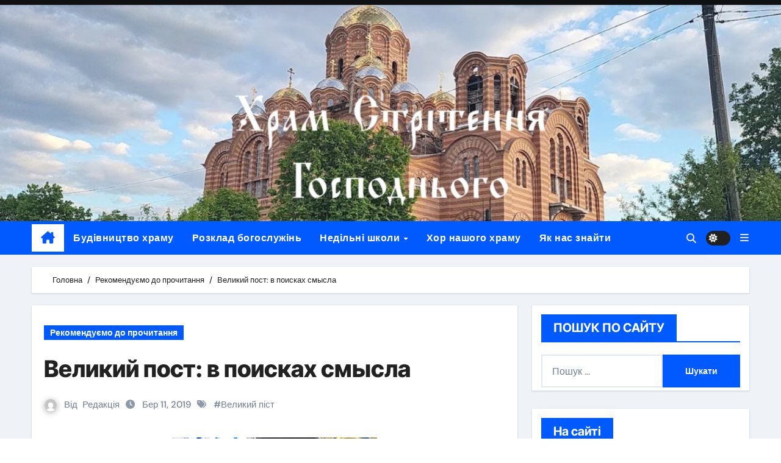

--- FILE ---
content_type: text/html; charset=UTF-8
request_url: https://hram.ros.ua/velikiy-post-v-poiskah-smyisla/
body_size: 25919
content:
<!-- =========================
  Page Breadcrumb   
============================== -->
<!DOCTYPE html>
<html dir="ltr" lang="uk" prefix="og: https://ogp.me/ns#">
<head>
<meta charset="UTF-8">
<meta name="viewport" content="width=device-width, initial-scale=1">
<link rel="profile" href="http://gmpg.org/xfn/11">
<title>Великий пост: в поисках смысла |</title>

		<!-- All in One SEO 4.7.8 - aioseo.com -->
	<meta name="description" content="В центре нашего церковного года – Пасха. Она стоит не просто неуловимо плавающей датой, но и внушительной смысловой конструкцией. Можно даже сказать так: В начале была Пасха. И Пасха была с Богом. И Бог был Пасха. Все от Пасхи произошло, и без Пасхи ничего бы не было, что было. Чем Церковь жива? Пасхой. От Пасхи," />
	<meta name="robots" content="max-image-preview:large" />
	<meta name="author" content="Редакція"/>
	<meta name="google-site-verification" content="goopJBhxrbzoIl8RU_JvhSM0yYwC9MwxKoiq1zFInRU" />
	<link rel="canonical" href="https://hram.ros.ua/velikiy-post-v-poiskah-smyisla/" />
	<meta name="generator" content="All in One SEO (AIOSEO) 4.7.8" />
		<meta property="og:locale" content="uk_UA" />
		<meta property="og:site_name" content="|" />
		<meta property="og:type" content="activity" />
		<meta property="og:title" content="Великий пост: в поисках смысла |" />
		<meta property="og:description" content="В центре нашего церковного года – Пасха. Она стоит не просто неуловимо плавающей датой, но и внушительной смысловой конструкцией. Можно даже сказать так: В начале была Пасха. И Пасха была с Богом. И Бог был Пасха. Все от Пасхи произошло, и без Пасхи ничего бы не было, что было. Чем Церковь жива? Пасхой. От Пасхи," />
		<meta property="og:url" content="https://hram.ros.ua/velikiy-post-v-poiskah-smyisla/" />
		<meta name="twitter:card" content="summary" />
		<meta name="twitter:title" content="Великий пост: в поисках смысла |" />
		<meta name="twitter:description" content="В центре нашего церковного года – Пасха. Она стоит не просто неуловимо плавающей датой, но и внушительной смысловой конструкцией. Можно даже сказать так: В начале была Пасха. И Пасха была с Богом. И Бог был Пасха. Все от Пасхи произошло, и без Пасхи ничего бы не было, что было. Чем Церковь жива? Пасхой. От Пасхи," />
		<script type="application/ld+json" class="aioseo-schema">
			{"@context":"https:\/\/schema.org","@graph":[{"@type":"Article","@id":"https:\/\/hram.ros.ua\/velikiy-post-v-poiskah-smyisla\/#article","name":"\u0412\u0435\u043b\u0438\u043a\u0438\u0439 \u043f\u043e\u0441\u0442: \u0432 \u043f\u043e\u0438\u0441\u043a\u0430\u0445 \u0441\u043c\u044b\u0441\u043b\u0430 |","headline":"\u0412\u0435\u043b\u0438\u043a\u0438\u0439 \u043f\u043e\u0441\u0442: \u0432 \u043f\u043e\u0438\u0441\u043a\u0430\u0445 \u0441\u043c\u044b\u0441\u043b\u0430","author":{"@id":"https:\/\/hram.ros.ua\/author\/andrey\/#author"},"publisher":{"@id":"https:\/\/hram.ros.ua\/#organization"},"image":{"@type":"ImageObject","url":"https:\/\/hram.ros.ua\/wp-content\/uploads\/2019\/03\/greatlent-1.jpg","@id":"https:\/\/hram.ros.ua\/velikiy-post-v-poiskah-smyisla\/#articleImage","width":413,"height":550},"datePublished":"2019-03-11T15:38:26+02:00","dateModified":"2019-03-11T15:38:26+02:00","inLanguage":"uk","mainEntityOfPage":{"@id":"https:\/\/hram.ros.ua\/velikiy-post-v-poiskah-smyisla\/#webpage"},"isPartOf":{"@id":"https:\/\/hram.ros.ua\/velikiy-post-v-poiskah-smyisla\/#webpage"},"articleSection":"\u0420\u0435\u043a\u043e\u043c\u0435\u043d\u0434\u0443\u0454\u043c\u043e \u0434\u043e \u043f\u0440\u043e\u0447\u0438\u0442\u0430\u043d\u043d\u044f, \u0412\u0435\u043b\u0438\u043a\u0438\u0439 \u043f\u0456\u0441\u0442"},{"@type":"BreadcrumbList","@id":"https:\/\/hram.ros.ua\/velikiy-post-v-poiskah-smyisla\/#breadcrumblist","itemListElement":[{"@type":"ListItem","@id":"https:\/\/hram.ros.ua\/#listItem","position":1,"name":"\u0413\u043e\u043b\u043e\u0432\u043d\u0430","item":"https:\/\/hram.ros.ua\/","nextItem":{"@type":"ListItem","@id":"https:\/\/hram.ros.ua\/velikiy-post-v-poiskah-smyisla\/#listItem","name":"\u0412\u0435\u043b\u0438\u043a\u0438\u0439 \u043f\u043e\u0441\u0442: \u0432 \u043f\u043e\u0438\u0441\u043a\u0430\u0445 \u0441\u043c\u044b\u0441\u043b\u0430"}},{"@type":"ListItem","@id":"https:\/\/hram.ros.ua\/velikiy-post-v-poiskah-smyisla\/#listItem","position":2,"name":"\u0412\u0435\u043b\u0438\u043a\u0438\u0439 \u043f\u043e\u0441\u0442: \u0432 \u043f\u043e\u0438\u0441\u043a\u0430\u0445 \u0441\u043c\u044b\u0441\u043b\u0430","previousItem":{"@type":"ListItem","@id":"https:\/\/hram.ros.ua\/#listItem","name":"\u0413\u043e\u043b\u043e\u0432\u043d\u0430"}}]},{"@type":"Organization","@id":"https:\/\/hram.ros.ua\/#organization","name":"\u0421\u0442\u043e\u0440\u0456\u043d\u043a\u0430 \u0445\u0440\u0430\u043c\u0443 \u0421\u0442\u0440\u0456\u0442\u0435\u043d\u043d\u044f \u0413\u043e\u0441\u043f\u043e\u0434\u043d\u044c\u043e\u0433\u043e \u043c.\u0412\u0456\u043d\u043d\u0438\u0446\u044f","url":"https:\/\/hram.ros.ua\/"},{"@type":"Person","@id":"https:\/\/hram.ros.ua\/author\/andrey\/#author","url":"https:\/\/hram.ros.ua\/author\/andrey\/","name":"\u0420\u0435\u0434\u0430\u043a\u0446\u0456\u044f","image":{"@type":"ImageObject","@id":"https:\/\/hram.ros.ua\/velikiy-post-v-poiskah-smyisla\/#authorImage","url":"https:\/\/secure.gravatar.com\/avatar\/c52e865849961075ba8e3d22ba51a30a?s=96&d=mm&r=g","width":96,"height":96,"caption":"\u0420\u0435\u0434\u0430\u043a\u0446\u0456\u044f"}},{"@type":"WebPage","@id":"https:\/\/hram.ros.ua\/velikiy-post-v-poiskah-smyisla\/#webpage","url":"https:\/\/hram.ros.ua\/velikiy-post-v-poiskah-smyisla\/","name":"\u0412\u0435\u043b\u0438\u043a\u0438\u0439 \u043f\u043e\u0441\u0442: \u0432 \u043f\u043e\u0438\u0441\u043a\u0430\u0445 \u0441\u043c\u044b\u0441\u043b\u0430 |","description":"\u0412 \u0446\u0435\u043d\u0442\u0440\u0435 \u043d\u0430\u0448\u0435\u0433\u043e \u0446\u0435\u0440\u043a\u043e\u0432\u043d\u043e\u0433\u043e \u0433\u043e\u0434\u0430 \u2013 \u041f\u0430\u0441\u0445\u0430. \u041e\u043d\u0430 \u0441\u0442\u043e\u0438\u0442 \u043d\u0435 \u043f\u0440\u043e\u0441\u0442\u043e \u043d\u0435\u0443\u043b\u043e\u0432\u0438\u043c\u043e \u043f\u043b\u0430\u0432\u0430\u044e\u0449\u0435\u0439 \u0434\u0430\u0442\u043e\u0439, \u043d\u043e \u0438 \u0432\u043d\u0443\u0448\u0438\u0442\u0435\u043b\u044c\u043d\u043e\u0439 \u0441\u043c\u044b\u0441\u043b\u043e\u0432\u043e\u0439 \u043a\u043e\u043d\u0441\u0442\u0440\u0443\u043a\u0446\u0438\u0435\u0439. \u041c\u043e\u0436\u043d\u043e \u0434\u0430\u0436\u0435 \u0441\u043a\u0430\u0437\u0430\u0442\u044c \u0442\u0430\u043a: \u0412 \u043d\u0430\u0447\u0430\u043b\u0435 \u0431\u044b\u043b\u0430 \u041f\u0430\u0441\u0445\u0430. \u0418 \u041f\u0430\u0441\u0445\u0430 \u0431\u044b\u043b\u0430 \u0441 \u0411\u043e\u0433\u043e\u043c. \u0418 \u0411\u043e\u0433 \u0431\u044b\u043b \u041f\u0430\u0441\u0445\u0430. \u0412\u0441\u0435 \u043e\u0442 \u041f\u0430\u0441\u0445\u0438 \u043f\u0440\u043e\u0438\u0437\u043e\u0448\u043b\u043e, \u0438 \u0431\u0435\u0437 \u041f\u0430\u0441\u0445\u0438 \u043d\u0438\u0447\u0435\u0433\u043e \u0431\u044b \u043d\u0435 \u0431\u044b\u043b\u043e, \u0447\u0442\u043e \u0431\u044b\u043b\u043e. \u0427\u0435\u043c \u0426\u0435\u0440\u043a\u043e\u0432\u044c \u0436\u0438\u0432\u0430? \u041f\u0430\u0441\u0445\u043e\u0439. \u041e\u0442 \u041f\u0430\u0441\u0445\u0438,","inLanguage":"uk","isPartOf":{"@id":"https:\/\/hram.ros.ua\/#website"},"breadcrumb":{"@id":"https:\/\/hram.ros.ua\/velikiy-post-v-poiskah-smyisla\/#breadcrumblist"},"author":{"@id":"https:\/\/hram.ros.ua\/author\/andrey\/#author"},"creator":{"@id":"https:\/\/hram.ros.ua\/author\/andrey\/#author"},"datePublished":"2019-03-11T15:38:26+02:00","dateModified":"2019-03-11T15:38:26+02:00"},{"@type":"WebSite","@id":"https:\/\/hram.ros.ua\/#website","url":"https:\/\/hram.ros.ua\/","name":"\u0421\u0442\u043e\u0440\u0456\u043d\u043a\u0430 \u0445\u0440\u0430\u043c\u0443 \u0421\u0442\u0440\u0456\u0442\u0435\u043d\u043d\u044f \u0413\u043e\u0441\u043f\u043e\u0434\u043d\u044c\u043e\u0433\u043e \u043c.\u0412\u0456\u043d\u043d\u0438\u0446\u044f","inLanguage":"uk","publisher":{"@id":"https:\/\/hram.ros.ua\/#organization"}}]}
		</script>
		<!-- All in One SEO -->

<link rel='dns-prefetch' href='//fonts.googleapis.com' />
<link rel="alternate" type="application/rss+xml" title=" &raquo; стрічка" href="https://hram.ros.ua/feed/" />
<link rel="alternate" type="application/rss+xml" title=" &raquo; Канал коментарів" href="https://hram.ros.ua/comments/feed/" />
<link rel="alternate" type="application/rss+xml" title=" &raquo; Великий пост: в поисках смысла Канал коментарів" href="https://hram.ros.ua/velikiy-post-v-poiskah-smyisla/feed/" />
<script type="text/javascript">
/* <![CDATA[ */
window._wpemojiSettings = {"baseUrl":"https:\/\/s.w.org\/images\/core\/emoji\/14.0.0\/72x72\/","ext":".png","svgUrl":"https:\/\/s.w.org\/images\/core\/emoji\/14.0.0\/svg\/","svgExt":".svg","source":{"concatemoji":"https:\/\/hram.ros.ua\/wp-includes\/js\/wp-emoji-release.min.js?ver=6.4.7"}};
/*! This file is auto-generated */
!function(i,n){var o,s,e;function c(e){try{var t={supportTests:e,timestamp:(new Date).valueOf()};sessionStorage.setItem(o,JSON.stringify(t))}catch(e){}}function p(e,t,n){e.clearRect(0,0,e.canvas.width,e.canvas.height),e.fillText(t,0,0);var t=new Uint32Array(e.getImageData(0,0,e.canvas.width,e.canvas.height).data),r=(e.clearRect(0,0,e.canvas.width,e.canvas.height),e.fillText(n,0,0),new Uint32Array(e.getImageData(0,0,e.canvas.width,e.canvas.height).data));return t.every(function(e,t){return e===r[t]})}function u(e,t,n){switch(t){case"flag":return n(e,"\ud83c\udff3\ufe0f\u200d\u26a7\ufe0f","\ud83c\udff3\ufe0f\u200b\u26a7\ufe0f")?!1:!n(e,"\ud83c\uddfa\ud83c\uddf3","\ud83c\uddfa\u200b\ud83c\uddf3")&&!n(e,"\ud83c\udff4\udb40\udc67\udb40\udc62\udb40\udc65\udb40\udc6e\udb40\udc67\udb40\udc7f","\ud83c\udff4\u200b\udb40\udc67\u200b\udb40\udc62\u200b\udb40\udc65\u200b\udb40\udc6e\u200b\udb40\udc67\u200b\udb40\udc7f");case"emoji":return!n(e,"\ud83e\udef1\ud83c\udffb\u200d\ud83e\udef2\ud83c\udfff","\ud83e\udef1\ud83c\udffb\u200b\ud83e\udef2\ud83c\udfff")}return!1}function f(e,t,n){var r="undefined"!=typeof WorkerGlobalScope&&self instanceof WorkerGlobalScope?new OffscreenCanvas(300,150):i.createElement("canvas"),a=r.getContext("2d",{willReadFrequently:!0}),o=(a.textBaseline="top",a.font="600 32px Arial",{});return e.forEach(function(e){o[e]=t(a,e,n)}),o}function t(e){var t=i.createElement("script");t.src=e,t.defer=!0,i.head.appendChild(t)}"undefined"!=typeof Promise&&(o="wpEmojiSettingsSupports",s=["flag","emoji"],n.supports={everything:!0,everythingExceptFlag:!0},e=new Promise(function(e){i.addEventListener("DOMContentLoaded",e,{once:!0})}),new Promise(function(t){var n=function(){try{var e=JSON.parse(sessionStorage.getItem(o));if("object"==typeof e&&"number"==typeof e.timestamp&&(new Date).valueOf()<e.timestamp+604800&&"object"==typeof e.supportTests)return e.supportTests}catch(e){}return null}();if(!n){if("undefined"!=typeof Worker&&"undefined"!=typeof OffscreenCanvas&&"undefined"!=typeof URL&&URL.createObjectURL&&"undefined"!=typeof Blob)try{var e="postMessage("+f.toString()+"("+[JSON.stringify(s),u.toString(),p.toString()].join(",")+"));",r=new Blob([e],{type:"text/javascript"}),a=new Worker(URL.createObjectURL(r),{name:"wpTestEmojiSupports"});return void(a.onmessage=function(e){c(n=e.data),a.terminate(),t(n)})}catch(e){}c(n=f(s,u,p))}t(n)}).then(function(e){for(var t in e)n.supports[t]=e[t],n.supports.everything=n.supports.everything&&n.supports[t],"flag"!==t&&(n.supports.everythingExceptFlag=n.supports.everythingExceptFlag&&n.supports[t]);n.supports.everythingExceptFlag=n.supports.everythingExceptFlag&&!n.supports.flag,n.DOMReady=!1,n.readyCallback=function(){n.DOMReady=!0}}).then(function(){return e}).then(function(){var e;n.supports.everything||(n.readyCallback(),(e=n.source||{}).concatemoji?t(e.concatemoji):e.wpemoji&&e.twemoji&&(t(e.twemoji),t(e.wpemoji)))}))}((window,document),window._wpemojiSettings);
/* ]]> */
</script>
<link rel='stylesheet' id='newsair-theme-fonts-css' href='https://hram.ros.ua/wp-content/fonts/801698a8cd26c126839554b7ac91dd0c.css?ver=20201110' type='text/css' media='all' />
<style id='wp-emoji-styles-inline-css' type='text/css'>

	img.wp-smiley, img.emoji {
		display: inline !important;
		border: none !important;
		box-shadow: none !important;
		height: 1em !important;
		width: 1em !important;
		margin: 0 0.07em !important;
		vertical-align: -0.1em !important;
		background: none !important;
		padding: 0 !important;
	}
</style>
<link rel='stylesheet' id='wp-block-library-css' href='https://hram.ros.ua/wp-includes/css/dist/block-library/style.min.css?ver=6.4.7' type='text/css' media='all' />
<style id='wp-block-library-theme-inline-css' type='text/css'>
.wp-block-audio figcaption{color:#555;font-size:13px;text-align:center}.is-dark-theme .wp-block-audio figcaption{color:hsla(0,0%,100%,.65)}.wp-block-audio{margin:0 0 1em}.wp-block-code{border:1px solid #ccc;border-radius:4px;font-family:Menlo,Consolas,monaco,monospace;padding:.8em 1em}.wp-block-embed figcaption{color:#555;font-size:13px;text-align:center}.is-dark-theme .wp-block-embed figcaption{color:hsla(0,0%,100%,.65)}.wp-block-embed{margin:0 0 1em}.blocks-gallery-caption{color:#555;font-size:13px;text-align:center}.is-dark-theme .blocks-gallery-caption{color:hsla(0,0%,100%,.65)}.wp-block-image figcaption{color:#555;font-size:13px;text-align:center}.is-dark-theme .wp-block-image figcaption{color:hsla(0,0%,100%,.65)}.wp-block-image{margin:0 0 1em}.wp-block-pullquote{border-bottom:4px solid;border-top:4px solid;color:currentColor;margin-bottom:1.75em}.wp-block-pullquote cite,.wp-block-pullquote footer,.wp-block-pullquote__citation{color:currentColor;font-size:.8125em;font-style:normal;text-transform:uppercase}.wp-block-quote{border-left:.25em solid;margin:0 0 1.75em;padding-left:1em}.wp-block-quote cite,.wp-block-quote footer{color:currentColor;font-size:.8125em;font-style:normal;position:relative}.wp-block-quote.has-text-align-right{border-left:none;border-right:.25em solid;padding-left:0;padding-right:1em}.wp-block-quote.has-text-align-center{border:none;padding-left:0}.wp-block-quote.is-large,.wp-block-quote.is-style-large,.wp-block-quote.is-style-plain{border:none}.wp-block-search .wp-block-search__label{font-weight:700}.wp-block-search__button{border:1px solid #ccc;padding:.375em .625em}:where(.wp-block-group.has-background){padding:1.25em 2.375em}.wp-block-separator.has-css-opacity{opacity:.4}.wp-block-separator{border:none;border-bottom:2px solid;margin-left:auto;margin-right:auto}.wp-block-separator.has-alpha-channel-opacity{opacity:1}.wp-block-separator:not(.is-style-wide):not(.is-style-dots){width:100px}.wp-block-separator.has-background:not(.is-style-dots){border-bottom:none;height:1px}.wp-block-separator.has-background:not(.is-style-wide):not(.is-style-dots){height:2px}.wp-block-table{margin:0 0 1em}.wp-block-table td,.wp-block-table th{word-break:normal}.wp-block-table figcaption{color:#555;font-size:13px;text-align:center}.is-dark-theme .wp-block-table figcaption{color:hsla(0,0%,100%,.65)}.wp-block-video figcaption{color:#555;font-size:13px;text-align:center}.is-dark-theme .wp-block-video figcaption{color:hsla(0,0%,100%,.65)}.wp-block-video{margin:0 0 1em}.wp-block-template-part.has-background{margin-bottom:0;margin-top:0;padding:1.25em 2.375em}
</style>
<style id='classic-theme-styles-inline-css' type='text/css'>
/*! This file is auto-generated */
.wp-block-button__link{color:#fff;background-color:#32373c;border-radius:9999px;box-shadow:none;text-decoration:none;padding:calc(.667em + 2px) calc(1.333em + 2px);font-size:1.125em}.wp-block-file__button{background:#32373c;color:#fff;text-decoration:none}
</style>
<style id='global-styles-inline-css' type='text/css'>
body{--wp--preset--color--black: #000000;--wp--preset--color--cyan-bluish-gray: #abb8c3;--wp--preset--color--white: #ffffff;--wp--preset--color--pale-pink: #f78da7;--wp--preset--color--vivid-red: #cf2e2e;--wp--preset--color--luminous-vivid-orange: #ff6900;--wp--preset--color--luminous-vivid-amber: #fcb900;--wp--preset--color--light-green-cyan: #7bdcb5;--wp--preset--color--vivid-green-cyan: #00d084;--wp--preset--color--pale-cyan-blue: #8ed1fc;--wp--preset--color--vivid-cyan-blue: #0693e3;--wp--preset--color--vivid-purple: #9b51e0;--wp--preset--gradient--vivid-cyan-blue-to-vivid-purple: linear-gradient(135deg,rgba(6,147,227,1) 0%,rgb(155,81,224) 100%);--wp--preset--gradient--light-green-cyan-to-vivid-green-cyan: linear-gradient(135deg,rgb(122,220,180) 0%,rgb(0,208,130) 100%);--wp--preset--gradient--luminous-vivid-amber-to-luminous-vivid-orange: linear-gradient(135deg,rgba(252,185,0,1) 0%,rgba(255,105,0,1) 100%);--wp--preset--gradient--luminous-vivid-orange-to-vivid-red: linear-gradient(135deg,rgba(255,105,0,1) 0%,rgb(207,46,46) 100%);--wp--preset--gradient--very-light-gray-to-cyan-bluish-gray: linear-gradient(135deg,rgb(238,238,238) 0%,rgb(169,184,195) 100%);--wp--preset--gradient--cool-to-warm-spectrum: linear-gradient(135deg,rgb(74,234,220) 0%,rgb(151,120,209) 20%,rgb(207,42,186) 40%,rgb(238,44,130) 60%,rgb(251,105,98) 80%,rgb(254,248,76) 100%);--wp--preset--gradient--blush-light-purple: linear-gradient(135deg,rgb(255,206,236) 0%,rgb(152,150,240) 100%);--wp--preset--gradient--blush-bordeaux: linear-gradient(135deg,rgb(254,205,165) 0%,rgb(254,45,45) 50%,rgb(107,0,62) 100%);--wp--preset--gradient--luminous-dusk: linear-gradient(135deg,rgb(255,203,112) 0%,rgb(199,81,192) 50%,rgb(65,88,208) 100%);--wp--preset--gradient--pale-ocean: linear-gradient(135deg,rgb(255,245,203) 0%,rgb(182,227,212) 50%,rgb(51,167,181) 100%);--wp--preset--gradient--electric-grass: linear-gradient(135deg,rgb(202,248,128) 0%,rgb(113,206,126) 100%);--wp--preset--gradient--midnight: linear-gradient(135deg,rgb(2,3,129) 0%,rgb(40,116,252) 100%);--wp--preset--font-size--small: 13px;--wp--preset--font-size--medium: 20px;--wp--preset--font-size--large: 36px;--wp--preset--font-size--x-large: 42px;--wp--preset--spacing--20: 0.44rem;--wp--preset--spacing--30: 0.67rem;--wp--preset--spacing--40: 1rem;--wp--preset--spacing--50: 1.5rem;--wp--preset--spacing--60: 2.25rem;--wp--preset--spacing--70: 3.38rem;--wp--preset--spacing--80: 5.06rem;--wp--preset--shadow--natural: 6px 6px 9px rgba(0, 0, 0, 0.2);--wp--preset--shadow--deep: 12px 12px 50px rgba(0, 0, 0, 0.4);--wp--preset--shadow--sharp: 6px 6px 0px rgba(0, 0, 0, 0.2);--wp--preset--shadow--outlined: 6px 6px 0px -3px rgba(255, 255, 255, 1), 6px 6px rgba(0, 0, 0, 1);--wp--preset--shadow--crisp: 6px 6px 0px rgba(0, 0, 0, 1);}:where(.is-layout-flex){gap: 0.5em;}:where(.is-layout-grid){gap: 0.5em;}body .is-layout-flow > .alignleft{float: left;margin-inline-start: 0;margin-inline-end: 2em;}body .is-layout-flow > .alignright{float: right;margin-inline-start: 2em;margin-inline-end: 0;}body .is-layout-flow > .aligncenter{margin-left: auto !important;margin-right: auto !important;}body .is-layout-constrained > .alignleft{float: left;margin-inline-start: 0;margin-inline-end: 2em;}body .is-layout-constrained > .alignright{float: right;margin-inline-start: 2em;margin-inline-end: 0;}body .is-layout-constrained > .aligncenter{margin-left: auto !important;margin-right: auto !important;}body .is-layout-constrained > :where(:not(.alignleft):not(.alignright):not(.alignfull)){max-width: var(--wp--style--global--content-size);margin-left: auto !important;margin-right: auto !important;}body .is-layout-constrained > .alignwide{max-width: var(--wp--style--global--wide-size);}body .is-layout-flex{display: flex;}body .is-layout-flex{flex-wrap: wrap;align-items: center;}body .is-layout-flex > *{margin: 0;}body .is-layout-grid{display: grid;}body .is-layout-grid > *{margin: 0;}:where(.wp-block-columns.is-layout-flex){gap: 2em;}:where(.wp-block-columns.is-layout-grid){gap: 2em;}:where(.wp-block-post-template.is-layout-flex){gap: 1.25em;}:where(.wp-block-post-template.is-layout-grid){gap: 1.25em;}.has-black-color{color: var(--wp--preset--color--black) !important;}.has-cyan-bluish-gray-color{color: var(--wp--preset--color--cyan-bluish-gray) !important;}.has-white-color{color: var(--wp--preset--color--white) !important;}.has-pale-pink-color{color: var(--wp--preset--color--pale-pink) !important;}.has-vivid-red-color{color: var(--wp--preset--color--vivid-red) !important;}.has-luminous-vivid-orange-color{color: var(--wp--preset--color--luminous-vivid-orange) !important;}.has-luminous-vivid-amber-color{color: var(--wp--preset--color--luminous-vivid-amber) !important;}.has-light-green-cyan-color{color: var(--wp--preset--color--light-green-cyan) !important;}.has-vivid-green-cyan-color{color: var(--wp--preset--color--vivid-green-cyan) !important;}.has-pale-cyan-blue-color{color: var(--wp--preset--color--pale-cyan-blue) !important;}.has-vivid-cyan-blue-color{color: var(--wp--preset--color--vivid-cyan-blue) !important;}.has-vivid-purple-color{color: var(--wp--preset--color--vivid-purple) !important;}.has-black-background-color{background-color: var(--wp--preset--color--black) !important;}.has-cyan-bluish-gray-background-color{background-color: var(--wp--preset--color--cyan-bluish-gray) !important;}.has-white-background-color{background-color: var(--wp--preset--color--white) !important;}.has-pale-pink-background-color{background-color: var(--wp--preset--color--pale-pink) !important;}.has-vivid-red-background-color{background-color: var(--wp--preset--color--vivid-red) !important;}.has-luminous-vivid-orange-background-color{background-color: var(--wp--preset--color--luminous-vivid-orange) !important;}.has-luminous-vivid-amber-background-color{background-color: var(--wp--preset--color--luminous-vivid-amber) !important;}.has-light-green-cyan-background-color{background-color: var(--wp--preset--color--light-green-cyan) !important;}.has-vivid-green-cyan-background-color{background-color: var(--wp--preset--color--vivid-green-cyan) !important;}.has-pale-cyan-blue-background-color{background-color: var(--wp--preset--color--pale-cyan-blue) !important;}.has-vivid-cyan-blue-background-color{background-color: var(--wp--preset--color--vivid-cyan-blue) !important;}.has-vivid-purple-background-color{background-color: var(--wp--preset--color--vivid-purple) !important;}.has-black-border-color{border-color: var(--wp--preset--color--black) !important;}.has-cyan-bluish-gray-border-color{border-color: var(--wp--preset--color--cyan-bluish-gray) !important;}.has-white-border-color{border-color: var(--wp--preset--color--white) !important;}.has-pale-pink-border-color{border-color: var(--wp--preset--color--pale-pink) !important;}.has-vivid-red-border-color{border-color: var(--wp--preset--color--vivid-red) !important;}.has-luminous-vivid-orange-border-color{border-color: var(--wp--preset--color--luminous-vivid-orange) !important;}.has-luminous-vivid-amber-border-color{border-color: var(--wp--preset--color--luminous-vivid-amber) !important;}.has-light-green-cyan-border-color{border-color: var(--wp--preset--color--light-green-cyan) !important;}.has-vivid-green-cyan-border-color{border-color: var(--wp--preset--color--vivid-green-cyan) !important;}.has-pale-cyan-blue-border-color{border-color: var(--wp--preset--color--pale-cyan-blue) !important;}.has-vivid-cyan-blue-border-color{border-color: var(--wp--preset--color--vivid-cyan-blue) !important;}.has-vivid-purple-border-color{border-color: var(--wp--preset--color--vivid-purple) !important;}.has-vivid-cyan-blue-to-vivid-purple-gradient-background{background: var(--wp--preset--gradient--vivid-cyan-blue-to-vivid-purple) !important;}.has-light-green-cyan-to-vivid-green-cyan-gradient-background{background: var(--wp--preset--gradient--light-green-cyan-to-vivid-green-cyan) !important;}.has-luminous-vivid-amber-to-luminous-vivid-orange-gradient-background{background: var(--wp--preset--gradient--luminous-vivid-amber-to-luminous-vivid-orange) !important;}.has-luminous-vivid-orange-to-vivid-red-gradient-background{background: var(--wp--preset--gradient--luminous-vivid-orange-to-vivid-red) !important;}.has-very-light-gray-to-cyan-bluish-gray-gradient-background{background: var(--wp--preset--gradient--very-light-gray-to-cyan-bluish-gray) !important;}.has-cool-to-warm-spectrum-gradient-background{background: var(--wp--preset--gradient--cool-to-warm-spectrum) !important;}.has-blush-light-purple-gradient-background{background: var(--wp--preset--gradient--blush-light-purple) !important;}.has-blush-bordeaux-gradient-background{background: var(--wp--preset--gradient--blush-bordeaux) !important;}.has-luminous-dusk-gradient-background{background: var(--wp--preset--gradient--luminous-dusk) !important;}.has-pale-ocean-gradient-background{background: var(--wp--preset--gradient--pale-ocean) !important;}.has-electric-grass-gradient-background{background: var(--wp--preset--gradient--electric-grass) !important;}.has-midnight-gradient-background{background: var(--wp--preset--gradient--midnight) !important;}.has-small-font-size{font-size: var(--wp--preset--font-size--small) !important;}.has-medium-font-size{font-size: var(--wp--preset--font-size--medium) !important;}.has-large-font-size{font-size: var(--wp--preset--font-size--large) !important;}.has-x-large-font-size{font-size: var(--wp--preset--font-size--x-large) !important;}
.wp-block-navigation a:where(:not(.wp-element-button)){color: inherit;}
:where(.wp-block-post-template.is-layout-flex){gap: 1.25em;}:where(.wp-block-post-template.is-layout-grid){gap: 1.25em;}
:where(.wp-block-columns.is-layout-flex){gap: 2em;}:where(.wp-block-columns.is-layout-grid){gap: 2em;}
.wp-block-pullquote{font-size: 1.5em;line-height: 1.6;}
</style>
<link rel='stylesheet' id='contact-form-7-css' href='https://hram.ros.ua/wp-content/plugins/contact-form-7/includes/css/styles.css?ver=5.9.3' type='text/css' media='all' />
<link rel='stylesheet' id='googlefonts-css' href='https://fonts.googleapis.com/css?family=Comfortaa:400|Alex+Brush:400|Asap:400|Aldrich:400|Abel:400&subset=latin' type='text/css' media='all' />
<link rel='stylesheet' id='all-css-css' href='https://hram.ros.ua/wp-content/themes/newsair/css/all.css?ver=6.4.7' type='text/css' media='all' />
<link rel='stylesheet' id='dark-css' href='https://hram.ros.ua/wp-content/themes/newsair/css/colors/dark.css?ver=6.4.7' type='text/css' media='all' />
<link rel='stylesheet' id='default-css' href='https://hram.ros.ua/wp-content/themes/newsair/css/colors/default.css?ver=6.4.7' type='text/css' media='all' />
<link rel='stylesheet' id='bootstrap-css' href='https://hram.ros.ua/wp-content/themes/newsair/css/bootstrap.css?ver=6.4.7' type='text/css' media='all' />
<link rel='stylesheet' id='newsair-style-css' href='https://hram.ros.ua/wp-content/themes/newsair/style.css?ver=6.4.7' type='text/css' media='all' />
<link rel='stylesheet' id='swiper-bundle-css-css' href='https://hram.ros.ua/wp-content/themes/newsair/css/swiper-bundle.css?ver=6.4.7' type='text/css' media='all' />
<link rel='stylesheet' id='smartmenus-css' href='https://hram.ros.ua/wp-content/themes/newsair/css/jquery.smartmenus.bootstrap.css?ver=6.4.7' type='text/css' media='all' />
<link rel='stylesheet' id='animate-css' href='https://hram.ros.ua/wp-content/themes/newsair/css/animate.css?ver=6.4.7' type='text/css' media='all' />
<link rel='stylesheet' id='newsair-custom-css-css' href='https://hram.ros.ua/wp-content/themes/newsair/inc/ansar/customize/css/customizer.css?ver=1.0' type='text/css' media='all' />
<link rel='stylesheet' id='dtree.css-css' href='https://hram.ros.ua/wp-content/plugins/wp-dtree-30/wp-dtree.min.css?ver=4.4.3.2' type='text/css' media='all' />
<script type="text/javascript" src="https://hram.ros.ua/wp-includes/js/jquery/jquery.min.js?ver=3.7.1" id="jquery-core-js"></script>
<script type="text/javascript" src="https://hram.ros.ua/wp-includes/js/jquery/jquery-migrate.min.js?ver=3.4.1" id="jquery-migrate-js"></script>
<script type="text/javascript" src="https://hram.ros.ua/wp-content/themes/newsair/js/navigation.js?ver=6.4.7" id="newsair-navigation-js"></script>
<script type="text/javascript" src="https://hram.ros.ua/wp-content/themes/newsair/js/bootstrap.js?ver=6.4.7" id="bootstrap_script-js"></script>
<script type="text/javascript" src="https://hram.ros.ua/wp-content/themes/newsair/js/swiper-bundle.js?ver=6.4.7" id="swiper-bundle-js"></script>
<script type="text/javascript" src="https://hram.ros.ua/wp-content/themes/newsair/js/hc-sticky.js?ver=6.4.7" id="sticky-js-js"></script>
<script type="text/javascript" src="https://hram.ros.ua/wp-content/themes/newsair/js/jquery.sticky.js?ver=6.4.7" id="sticky-header-js-js"></script>
<script type="text/javascript" src="https://hram.ros.ua/wp-content/themes/newsair/js/jquery.smartmenus.js?ver=6.4.7" id="smartmenus-js-js"></script>
<script type="text/javascript" src="https://hram.ros.ua/wp-content/themes/newsair/js/jquery.smartmenus.bootstrap.js?ver=6.4.7" id="bootstrap-smartmenus-js-js"></script>
<script type="text/javascript" src="https://hram.ros.ua/wp-content/themes/newsair/js/jquery.cookie.min.js?ver=6.4.7" id="jquery-cookie-js"></script>
<script type="text/javascript" src="https://hram.ros.ua/wp-content/sedlex/inline_scripts/5525153855cb4b74b25bc748437b76442951ee9f.js?ver=20260123" id="sedlex_scripts-js"></script>
<script type="text/javascript" id="dtree-js-extra">
/* <![CDATA[ */
var WPdTreeSettings = {"animate":"1","duration":"3","imgurl":"https:\/\/hram.ros.ua\/wp-content\/plugins\/wp-dtree-30\/"};
/* ]]> */
</script>
<script type="text/javascript" src="https://hram.ros.ua/wp-content/plugins/wp-dtree-30/wp-dtree.min.js?ver=4.4.3.2" id="dtree-js"></script>
<link rel="https://api.w.org/" href="https://hram.ros.ua/wp-json/" /><link rel="alternate" type="application/json" href="https://hram.ros.ua/wp-json/wp/v2/posts/18423" /><link rel="EditURI" type="application/rsd+xml" title="RSD" href="https://hram.ros.ua/xmlrpc.php?rsd" />
<meta name="generator" content="WordPress 6.4.7" />
<link rel='shortlink' href='https://hram.ros.ua/?p=18423' />
<link rel="alternate" type="application/json+oembed" href="https://hram.ros.ua/wp-json/oembed/1.0/embed?url=https%3A%2F%2Fhram.ros.ua%2Fvelikiy-post-v-poiskah-smyisla%2F" />
<link rel="alternate" type="text/xml+oembed" href="https://hram.ros.ua/wp-json/oembed/1.0/embed?url=https%3A%2F%2Fhram.ros.ua%2Fvelikiy-post-v-poiskah-smyisla%2F&#038;format=xml" />
<script type='text/javascript'>AC_FL_RunContent = 0;</script><script type='text/javascript' src="https://hram.ros.ua/wp-content/plugins/dynamic-headers/AC_RunActiveContent.js"></script><script type="text/javascript" src="https://hram.ros.ua/wp-includes/js/tw-sack.min.js?ver=1.6.1" id="sack-js"></script>
        <!-- WP DS FAQ -->
        <style type='text/css'>
.dsfaq_qa_block{ border-top: 1px solid #aaaaaa; margin-top: 20px; }
.dsfaq_ol_quest{ }
.dsfaq_ol_quest li{ }
.dsfaq_ol_quest li a{ }
.dsfaq_quest_title{ font-weight: bold; }
.dsfaq_quest{ }
.dsfaq_answer_title{ font-weight: bold; }
.dsfaq_answer{ border: 1px solid #f0f0f0; padding: 5px 5px 5px 5px; }
.dsfaq_tools{ text-align: right; font-size: smaller; }
.dsfaq_copyright{ display: block; text-align: right; font-size: smaller; }
</style>        <script>
        //<![CDATA[
        function dsfaq_open_quest(id){
            document.getElementById("dsfaq_answer_" + id).innerHTML = '<img src="https://hram.ros.ua/wp-content/plugins/wp-ds-faq/img/ajax-loader.gif" />';
            var mysack = new sack("https://hram.ros.ua/wp-content/plugins/wp-ds-faq/ajax.php" );
            mysack.execute = 1;
            mysack.method = 'POST';
            mysack.setVar( 'action', 'open_quest' );
            mysack.setVar( 'id', id );
            mysack.onError = function() { alert('Ajax error. [Error id: 10]' )};
            mysack.runAJAX();
            return true;
        }
        function dsfaq_close_quest(id){
            document.getElementById("dsfaq_answer_" + id).innerHTML = '';
            if(document.getElementById("dsfaq_tools_" + id)){
                document.getElementById("dsfaq_tools_" + id).innerHTML = '';
            }
            
            return true;
        }
                //]]>
        </script>
        <!-- END WP DS FAQ -->
        <link rel="pingback" href="https://hram.ros.ua/xmlrpc.php"><style type="text/css" id="custom-background-css">
    .wrapper { background-color: #}
</style>
<style>
  .bs-blog-post p:nth-of-type(1)::first-letter {
    display: none;
}
</style>
<style>
.bs-header-main {
  background-image: url("https://hram.ros.ua/wp-content/uploads/2024/06/cropped-17062024-1-2-4.jpg" );
}
</style>
  <style>
  .bs-default .bs-header-main .inner{
    background-color:rgba(255, 255, 255, 0)  }
  </style>
<style>
.archive-class .sidebar-right, .archive-class .sidebar-left , .index-class .sidebar-right, .index-class .sidebar-left{
    flex: 100;
    width:310px !important;
  }
  .archive-class .content-right , .index-class .content-right {
    width: calc((1130px - 310px)) !important;
  }
</style>
  <style>
  .single-class .sidebar-right, .single-class .sidebar-left{
    flex: 100;
    width:310px !important;
  }
  .single-class .content-right {
    width: calc((1130px - 310px)) !important;
  }
</style>
<style>
  .bs-default .bs-header-main .inner, .bs-headthree .bs-header-main .inner{ 
    height:355px; 
  }

  @media (max-width:991px) {
    .bs-default .bs-header-main .inner, .bs-headthree .bs-header-main .inner{ 
      height:px; 
    }
  }
  @media (max-width:576px) {
    .bs-default .bs-header-main .inner, .bs-headthree .bs-header-main .inner{ 
      height:px; 
    }
  }
</style>
<link rel="canonical" href="https://hram.ros.ua/velikiy-post-v-poiskah-smyisla/" />

    <style type="text/css">
            
        .site-title a,
        .site-description {
            color: #000;
        }

        .site-branding-text .site-title a {
                font-size: 50px;
            }

            @media (max-width: 991.98px)  {
                .site-branding-text .site-title a {
                    font-size: 35px;

                }
            }

            @media (max-width: 575.98px) {
                .site-branding-text .site-title a {
                    font-size: 30px;

                }
            }

        </style>
    </head>
<body class="post-template-default single single-post postid-18423 single-format-standard wp-embed-responsive wide  ta-hide-date-author-in-list defaultcolor" >
<div id="page" class="site">
<a class="skip-link screen-reader-text" href="#content">
Перейти до вмісту</a>

<!--wrapper-->
<div class="wrapper" id="custom-background-css">
<!--==================== TOP BAR ====================-->
  <div class="sidenav offcanvas offcanvas-end" tabindex="-1" id="offcanvasExample" aria-labelledby="offcanvasExampleLabel">
    <div class="offcanvas-header">
      <h5 class="offcanvas-title" id="offcanvasExampleLabel"> </h5>
      <a href="#" class="btn_close" data-bs-dismiss="offcanvas" aria-label="Close"><i class="fas fa-times"></i></a>
    </div>
    <div class="offcanvas-body">
      <ul class="nav navbar-nav sm sm-vertical"><li class="nav-item menu-item "><a class="nav-link " href="https://hram.ros.ua/" title="Home">Home</a></li><li class="nav-item menu-item page_item dropdown page-item-175"><a class="nav-link" href="https://hram.ros.ua/budivnytstvo-hramu/">Будівництво храму</a></li><li class="nav-item menu-item page_item dropdown page-item-165"><a class="nav-link" href="https://hram.ros.ua/hor-nashogo-hramu/">Хор нашого храму</a></li><li class="nav-item menu-item page_item dropdown page-item-124"><a class="nav-link" href="https://hram.ros.ua/rozklad-bogosluzhin/">Розклад богослужінь</a></li><li class="nav-item menu-item page_item dropdown page-item-171"><a class="nav-link" href="https://hram.ros.ua/nedilni-shkoly/">Недільні школи</a><ul class='dropdown-menu default'><li class="nav-item menu-item page_item dropdown page-item-181"><a class="dropdown-item" href="https://hram.ros.ua/nedilni-shkoly/dytyacha/">Дитяча недільна школа</a></li><li class="nav-item menu-item page_item dropdown page-item-185"><a class="dropdown-item" href="https://hram.ros.ua/nedilni-shkoly/dorosla/">Недільна школа для дорослих</a></li><li class="nav-item menu-item page_item dropdown page-item-183"><a class="dropdown-item" href="https://hram.ros.ua/nedilni-shkoly/molodizhka/">Недільна школа для молоді</a></li></ul></li><li class="nav-item menu-item page_item dropdown page-item-100"><a class="nav-link" href="https://hram.ros.ua/yak-nas-znaity/">Як нас знайти</a></li></ul>
    </div>
  </div>
    <!--header-->
  <header class="bs-default">
    <!--top-bar-->
    <div class="bs-head-detail d-none d-lg-block">
          <div class="container">
      <div class="row align-items-center">
                      <!--col-md-5-->
            <div class="col-md-12 col-xs-12">
              <div class="d-flex flex-wrap align-items-center justify-content-between">
                              </div>
            </div>
            <!--/col-md-6-->
          </div>
        </div>
    </div>
    <!--/top-bar-->
    <div class="clearfix"></div>
    <!-- Main Menu Area-->
      <!-- Main Menu Area-->        
  <div class="bs-header-main">
    <div class="inner responsive">
      <div class="container">
        <div class="row align-items-center">
          <div class="navbar-header col-lg-12 text-center d-none d-lg-block">
              <!-- Display the Custom Logo -->
              <div class="site-logo">
                                </div>

              <div class="site-branding-text  ">
                                  <p class="site-title"> <a href="https://hram.ros.ua/" rel="home"></a></p>
                                  <p class="site-description"></p>
              </div>
            </div>
                    </div>
      </div>
    </div>
  </div>
  <!-- /Main Menu Area-->
    <!-- /Main Menu Area-->
     
  <div class="bs-menu-full sticky-header">
    <div class="container">
      <nav class="navbar navbar-expand-lg navbar-wp">
                <!-- Home Icon -->
        <div class="active homebtn home d-none d-lg-flex">
          <a class="title" title="Home" href="https://hram.ros.ua">
            <span class="fa-solid fa-house-chimney"></span>
          </a>
        </div>
        <!-- /Home Icon -->
                <!-- Mobile Header -->
        <div class="m-header align-items-center justify-content-justify">
          <!-- navbar-toggle -->
          <button id="nav-btn" class="navbar-toggler x collapsed" type="button" data-bs-toggle="collapse"
            data-bs-target="#navbar-wp" aria-controls="navbar-wp" aria-expanded="false"
            aria-label="Перемкнути навігацію">
            <span class="icon-bar"></span>
            <span class="icon-bar"></span>
            <span class="icon-bar"></span>
          </button>
          <div class="navbar-header">
            <!-- Display the Custom Logo -->
            <div class="site-logo">
                          </div>
            <div class="site-branding-text  ">
              <div class="site-title"> <a href="https://hram.ros.ua/" rel="home"></a></div>
              <p class="site-description"></p>
            </div>
          </div>
          <div class="right-nav"> 
          <!-- /navbar-toggle -->
                      <a class="msearch ml-auto" data-bs-target="#exampleModal"  href="#" data-bs-toggle="modal"> 
            <i class="fas fa-search"></i> 
          </a>
                  </div>
        </div>
        <!-- /Mobile Header -->
        <div class="collapse navbar-collapse" id="navbar-wp">
          <ul id="menu-shhyro-vitayemo" class="me-auto nav navbar-nav"><li id="menu-item-22259" class="menu-item menu-item-type-post_type menu-item-object-page menu-item-22259"><a class="nav-link" title="Будівництво храму" href="https://hram.ros.ua/budivnytstvo-hramu/">Будівництво храму</a></li>
<li id="menu-item-22265" class="menu-item menu-item-type-post_type menu-item-object-page menu-item-22265"><a class="nav-link" title="Розклад богослужінь" href="https://hram.ros.ua/rozklad-bogosluzhin/">Розклад богослужінь</a></li>
<li id="menu-item-22260" class="menu-item menu-item-type-post_type menu-item-object-page menu-item-has-children menu-item-22260 dropdown"><a class="nav-link" title="Недільні школи" href="https://hram.ros.ua/nedilni-shkoly/" data-toggle="dropdown" class="dropdown-toggle">Недільні школи </a>
<ul role="menu" class=" dropdown-menu">
	<li id="menu-item-22263" class="menu-item menu-item-type-post_type menu-item-object-page menu-item-22263"><a class="dropdown-item" title="Дитяча недільна школа" href="https://hram.ros.ua/nedilni-shkoly/dytyacha/">Дитяча недільна школа</a></li>
	<li id="menu-item-22262" class="menu-item menu-item-type-post_type menu-item-object-page menu-item-22262"><a class="dropdown-item" title="Недільна школа для молоді" href="https://hram.ros.ua/nedilni-shkoly/molodizhka/">Недільна школа для молоді</a></li>
	<li id="menu-item-22261" class="menu-item menu-item-type-post_type menu-item-object-page menu-item-22261"><a class="dropdown-item" title="Недільна школа для дорослих" href="https://hram.ros.ua/nedilni-shkoly/dorosla/">Недільна школа для дорослих</a></li>
</ul>
</li>
<li id="menu-item-22264" class="menu-item menu-item-type-post_type menu-item-object-page menu-item-22264"><a class="nav-link" title="Хор нашого храму" href="https://hram.ros.ua/hor-nashogo-hramu/">Хор нашого храму</a></li>
<li id="menu-item-22266" class="menu-item menu-item-type-post_type menu-item-object-page menu-item-22266"><a class="nav-link" title="Як нас знайти" href="https://hram.ros.ua/yak-nas-znaity/">Як нас знайти</a></li>
</ul>        </div>
        <!-- Right nav -->
        <div class="desk-header right-nav pl-3 ml-auto my-2 my-lg-0 position-relative align-items-center">
                    <a class="msearch ml-auto" data-bs-target="#exampleModal"  href="#" data-bs-toggle="modal"> 
            <i class="fas fa-search"></i> 
          </a>
                  <label class="switch" for="switch">
            <input type="checkbox" name="theme" id="switch" class="defaultcolor" data-skin-mode="defaultcolor">
            <span class="slider"></span>
          </label>
                    <!-- Off Canvas -->
            <a href="#" class="mneu-sidebar offcbtn d-none d-lg-block" data-bs-toggle="offcanvas" data-bs-target="#offcanvasExample" role="button" aria-controls="offcanvas-start" aria-expanded="false">
                <i class="fas fa-bars"></i>
            </a>
            <!-- /Off Canvas -->
                </div>
        <!-- /Right nav -->
      </nav> <!-- /Navigation -->
    </div>
  </div>
    </header>
  <!--/header-->
<main id="content" class="single-class content">
  <div class="container"> 
      <!--row-->
        <div class="row">
          <!--==================== breadcrumb section ====================-->
            <div class="bs-breadcrumb-section">
                <div class="overlay">
                    <div class="container">
                        <div class="row">
                            <nav aria-label="breadcrumb">
                                <ol class="breadcrumb">
                                    <div role="navigation" aria-label="Навігаційні стежки" class="breadcrumb-trail breadcrumbs" itemprop="breadcrumb"><ul class="breadcrumb trail-items" itemscope itemtype="http://schema.org/BreadcrumbList"><meta name="numberOfItems" content="3" /><meta name="itemListOrder" content="Ascending" /><li itemprop="itemListElement breadcrumb-item" itemscope itemtype="http://schema.org/ListItem" class="trail-item breadcrumb-item  trail-begin"><a href="https://hram.ros.ua/" rel="home" itemprop="item"><span itemprop="name">Головна</span></a><meta itemprop="position" content="1" /></li><li itemprop="itemListElement breadcrumb-item" itemscope itemtype="http://schema.org/ListItem" class="trail-item breadcrumb-item "><a href="https://hram.ros.ua/category/rekomendatsii/" itemprop="item"><span itemprop="name">Рекомендуємо до прочитання</span></a><meta itemprop="position" content="2" /></li><li itemprop="itemListElement breadcrumb-item" itemscope itemtype="http://schema.org/ListItem" class="trail-item breadcrumb-item  trail-end"><span itemprop="name"><span itemprop="name">Великий пост: в поисках смысла</span></span><meta itemprop="position" content="3" /></li></ul></div> 
                                </ol>
                            </nav>
                        </div>
                    </div>
                </div>
            </div>
                <!--col-md-->
	<div class="col-lg-9 single content-right">
                <div class="bs-blog-post single"> 
                    <div class="bs-header">
                                        <div class="bs-blog-category">
                                            <a href="https://hram.ros.ua/category/rekomendatsii/" style="background-color:#005aff" id="category_9_color" >
                            Рекомендуємо до прочитання                        </a>
                                     </div>
                                        <h1 class="title" title="Великий пост: в поисках смысла">
                            Великий пост: в поисках смысла                        </h1>
                        <div class="bs-info-author-block">
                            <div class="bs-blog-meta mb-0">
                                                                <span class="bs-author"><a class="auth" href="https://hram.ros.ua/author/andrey/"> <img alt='' src='https://secure.gravatar.com/avatar/c52e865849961075ba8e3d22ba51a30a?s=150&#038;d=mm&#038;r=g' srcset='https://secure.gravatar.com/avatar/c52e865849961075ba8e3d22ba51a30a?s=300&#038;d=mm&#038;r=g 2x' class='avatar avatar-150 photo' height='150' width='150' decoding='async'/></a> Від                                    <a class="ms-1" href="https://hram.ros.ua/author/andrey/">Редакція</a>
                                </span>
                                                                <span class="bs-blog-date">
                                    <a href="https://hram.ros.ua/2019/03/">
                                        <time datetime="">
                                            Бер 11, 2019                                        </time>
                                    </a>
                                </span>
                                                                <span class="newsair-tags tag-links">
                                    #<a href="https://hram.ros.ua/tag/velykiy-pist/">Великий піст</a>                                 </span>
                                                            </div>
                        </div>
                    </div>
                                <article class="small single">
                    <div class="entry-content">
                        <p><a href="http://hram.ros.ua/wp-content/uploads/2019/03/greatlent-1.jpg"><img fetchpriority="high" decoding="async" class="aligncenter  wp-image-18424" src="http://hram.ros.ua/wp-content/uploads/2019/03/greatlent-1.jpg" alt="" width="335" height="446" srcset="https://hram.ros.ua/wp-content/uploads/2019/03/greatlent-1.jpg 413w, https://hram.ros.ua/wp-content/uploads/2019/03/greatlent-1-225x300.jpg 225w" sizes="(max-width: 335px) 100vw, 335px" /></a>В центре нашего церковного года – Пасха. Она стоит не просто неуловимо плавающей датой, но и внушительной смысловой конструкцией. Можно даже сказать так:</p>
<p>В начале была Пасха. И Пасха была с Богом. И Бог был Пасха. Все от Пасхи произошло, и без Пасхи ничего бы не было, что было.</p>
<p>Чем Церковь жива? Пасхой. От Пасхи, как круги по воде, расходятся во все стороны и наши богословские порывы, и церковные уставы, и богослужебные правила. Исходят от Пасхи, в Пасху возвращаясь, вновь замыкаясь и сходясь в этой светлой и радостной Тайне.</p>
<p>А что такое Пасха? На этот вопрос нельзя ответить раз и навсегда. Этот вопрос невозможно закрыть. Мы отвечаем на него каждый год. Ищем ответ очень долго и все вместе. В этом вопросе и лежит смысл Великого поста. Великий пост – это долгое, семинедельное отвечание всей Церкви на вопрос «что такое Пасха?». Длящееся незавершенное действие. Незавершаемое, но увенчиваемое ответом «Воистину воскресе!»</p>
<p>Великий пост – дело всей Церкви. Нельзя «поститься про себя». Великий пост – не мое личное дело, не личное дело Патриарха или священника, это наше общее дело. Как это дело назвать одним словом? Богомыслие. Великий пост – событие богомыслия всех православных христиан без исключения. Никто из православных христиан не должен остаться вне поста, то есть вне работы созерцания Страстей и Пасхи. Об этом говорит и 69-е правило святых апостолов: «Аще кто епископ или пресвитер или диакон или иподиакон или чтец или певец не постится во Святую Четыредесятницу пред Пасхою, или в среду, или в пяток кроме препятствия от немощи телесныя, да будет извержен. Аще же мирянин, да будет отлучен».</p>
<p>Не хочешь быть отлучен от общения церковного? Постись.</p>
<p>А если я просто не могу такое есть! Я просто не выдержу!</p>
<p>Вот ради таких вопросов и стоит искать последний смысл постного порядка. Воздержание от пищи – не цель поста и даже не его смысл. Пост не в пище.</p>
<blockquote><p>Цель поста – богомыслие Страстей и Воскресения.</p></blockquote>
<p>Воздержание от пищи – средство, не цель и даже не отличительная особенность поста, это некий метод, способствующий этому богомыслию, созерцанию смыслов. Таким образом, у поста есть два аспекта – центральный и подчиненный. Воздержание от пищи и другие ограничения носят служебный характер по отношению к главному делу поста – всецерковному богомыслию.</p>
<p>Что нам дает такая расстановка акцентов? Богомыслие – главное, воздержание от пищи – служебное, подчиненное, не абсолютное. Стратегии постного воздержания могут быть разными. Не для всякого человека отказ от рыбы или молока будет способствовать созерцательной работе. Кого-то эти аскетические опыты, наоборот, отвлекут от созерцания. Неразумный пост не должен стать препятствием к богомыслию, как и распущенность или беспечность в воздержании. Пост для человека, а не человек для поста.</p>
<p>Критерий постных ограничений: что я не позволил бы себе делать, если бы созерцал Страсти Христовы? Это простой вопрос. Он очень многое проясняет в наших церковных уставах, снимая целый ворох пустых вопросов. Из него надо исходить, когда пытаешься определить свою меру аскетического усилия. Хочешь определить свою меру поста, спроси себя еще раз: что я не позволил бы себе делать, если бы созерцал Страсти Христовы? Есть люди, которые не могут ругаться или врать, если в комнате есть иконы. В церкви мы инстинктивно, не сговариваясь, говорим шепотом. Нас останавливает священное пространство. Великим постом обуздывает священное время. Если в святые недели я предаюсь богомыслию, разве я могу вместе с этим развлекаться на пирушке или смотреть комедию? Все очень просто.</p>
<p>Пост – дело всей Церкви. Общецерковный характер поста заключается в том, что в большие посты вся Церковь, то есть каждый крещеный человек, даже ребенок, получает конкретное церковное задание, тему для созерцания и богомыслия: если это рождественский пост, тема – «Воплощение Бога-Слова, Творца нашего мира», если Великий пост – «Страдание Господа, Его смерть и победа над смертью». Для того, чтобы это богомыслие буквально заполнило всего человека, приходится отказаться, во-первых, от внешних впечатлений, хотя бы ограничить их, чтобы найти место для созерцания, во-вторых, правильно настроить свой навык питания, потому что избыток пищи, ее качество сильно влияет на способность концентрироваться, собирать внимание, укрощать эмоции.</p>
<p>Пост – дело всей Церкви. Из чего это следует? Из Прощеного воскресенья. Мы просим друг у друга прощения не для того, чтобы лишний раз всплакнуть и освежить эмоции. Хотя это тоже бывает полезно. Если мы все вместе приступаем к одному большому и серьезному делу, нам следует закрыть все личные и несущественные вопросы. Ничто не должно мешать этому большому делу. Нельзя делать большое дело, не забыв себя, не оставив всю суету и мелочность, недостойную великой задачи.</p>
<p>Мы просим друг у друга прощения в канун поста, чтобы вновь пережить и обнаружить единство, вступить в пост вместе, соборно. Поэтому в чине прощения участвуют все, ругался ли ты с кем-то или ты кротчайшее существо – войди в церковное единство, не только осознай, но и переживи дело поста как дело всей Церкви.</p>
<p>Разрушит ли наше единство и соборность разнообразие стратегий воздержания от пищи? Нет. Потому что это всего лишь средство. Единство разрушает отказ от всецерковного дела созерцания Пасхи Крестной и Пасхи Воскресения.</p>
<p>А как это – созерцать всей Церковью? Прежде всего – церковная служба. Богослужение есть частный случай богомыслия. Храм – учебная аудитория созерцания. Здесь мы перенимаем опыт богомыслия древних мистиков и пророков. Научишься слушать и понимать церковную службу – поймешь все богословские тайны Евангелия.</p>
<p>Опыт постного всецерковного богомыслия – постное богослужение. Но есть такие счастливцы, которые умеют хранить огонь церковного богомыслия и вне церковных стен. Для нас это велико и почти недостижимо. Но в Церкви этот опыт доступен каждому. Надо просто попытаться. Всецерковное богомыслие приучает и готовит к непрестанному созерцанию.</p>
<p>Это опыт не только богословия и богомыслия, но еще и опыт красоты, потому что постное богослужение – это очень красиво.</p>
<p>Прятаться от этой красоты – глупо. Прятать эту красоту – преступно.</p>
<p style="text-align: right;"><em><strong><a href="https://www.pravmir.ru/pismo-1-velikiy-post-pryatat-etu-krasotu-prestupno/" target="_blank">архимандрит Савва (Мажуко)</a></strong></em></p>
            <script>
    function pinIt()
    {
      var e = document.createElement('script');
      e.setAttribute('type','text/javascript');
      e.setAttribute('charset','UTF-8');
      e.setAttribute('src','https://assets.pinterest.com/js/pinmarklet.js?r='+Math.random()*99999999);
      document.body.appendChild(e);
    }
    </script>
    <div class="post-share">
        <div class="post-share-icons cf"> 
            <a class="facebook" href="https://www.facebook.com/sharer.php?u=https://hram.ros.ua/velikiy-post-v-poiskah-smyisla/" class="link " target="_blank" >
                <i class="fab fa-facebook"></i>
            </a>
            <a class="x-twitter" href="http://twitter.com/share?url=https://hram.ros.ua/velikiy-post-v-poiskah-smyisla/&#038;text=%D0%92%D0%B5%D0%BB%D0%B8%D0%BA%D0%B8%D0%B9%20%D0%BF%D0%BE%D1%81%D1%82%3A%20%D0%B2%20%D0%BF%D0%BE%D0%B8%D1%81%D0%BA%D0%B0%D1%85%20%D1%81%D0%BC%D1%8B%D1%81%D0%BB%D0%B0" class="link " target="_blank">
                <i class="fa-brands fa-x-twitter"></i>
            </a>
            <a class="envelope" href="mailto:?subject=Великий%20пост:%20в%20поисках%20смысла&#038;body=https://hram.ros.ua/velikiy-post-v-poiskah-smyisla/" class="link " target="_blank" >
                <i class="fas fa-envelope-open"></i>
            </a>
            <a class="linkedin" href="https://www.linkedin.com/sharing/share-offsite/?url=https://hram.ros.ua/velikiy-post-v-poiskah-smyisla/&#038;title=%D0%92%D0%B5%D0%BB%D0%B8%D0%BA%D0%B8%D0%B9%20%D0%BF%D0%BE%D1%81%D1%82%3A%20%D0%B2%20%D0%BF%D0%BE%D0%B8%D1%81%D0%BA%D0%B0%D1%85%20%D1%81%D0%BC%D1%8B%D1%81%D0%BB%D0%B0" class="link " target="_blank" >
                <i class="fab fa-linkedin"></i>
            </a>
            <a href="javascript:pinIt();" class="pinterest">
                <i class="fab fa-pinterest"></i>
            </a>
            <a class="telegram" href="https://t.me/share/url?url=https://hram.ros.ua/velikiy-post-v-poiskah-smyisla/&#038;title=%D0%92%D0%B5%D0%BB%D0%B8%D0%BA%D0%B8%D0%B9%20%D0%BF%D0%BE%D1%81%D1%82%3A%20%D0%B2%20%D0%BF%D0%BE%D0%B8%D1%81%D0%BA%D0%B0%D1%85%20%D1%81%D0%BC%D1%8B%D1%81%D0%BB%D0%B0" target="_blank" >
                <i class="fab fa-telegram"></i>
            </a>
            <a class="whatsapp" href="https://api.whatsapp.com/send?text=https://hram.ros.ua/velikiy-post-v-poiskah-smyisla/&#038;title=%D0%92%D0%B5%D0%BB%D0%B8%D0%BA%D0%B8%D0%B9%20%D0%BF%D0%BE%D1%81%D1%82%3A%20%D0%B2%20%D0%BF%D0%BE%D0%B8%D1%81%D0%BA%D0%B0%D1%85%20%D1%81%D0%BC%D1%8B%D1%81%D0%BB%D0%B0" target="_blank" >
                <i class="fab fa-whatsapp"></i>
            </a>
            <a class="reddit" href="https://www.reddit.com/submit?url=https://hram.ros.ua/velikiy-post-v-poiskah-smyisla/&#038;title=%D0%92%D0%B5%D0%BB%D0%B8%D0%BA%D0%B8%D0%B9%20%D0%BF%D0%BE%D1%81%D1%82%3A%20%D0%B2%20%D0%BF%D0%BE%D0%B8%D1%81%D0%BA%D0%B0%D1%85%20%D1%81%D0%BC%D1%8B%D1%81%D0%BB%D0%B0" target="_blank" >
                <i class="fab fa-reddit"></i>
            </a>
            <a class="print-r" href="javascript:window.print()"> 
                <i class="fas fa-print"></i>
            </a>
        </div>
    </div>

                        <div class="clearfix mb-3"></div>
                        
	<nav class="navigation post-navigation" aria-label="Записи">
		<h2 class="screen-reader-text">Навігація записів</h2>
		<div class="nav-links"><div class="nav-previous"><a href="https://hram.ros.ua/povod-nenadolgo-stat-horoshim/" rel="prev"><div class="fas fa-angle-double-left"></div><span> Повод ненадолго стать хорошим</span></a></div><div class="nav-next"><a href="https://hram.ros.ua/velikiy-kanon-osnovni-fakti/" rel="next"><span>Великий канон — основні факти </span><div class="fas fa-angle-double-right"></div></a></div></div>
	</nav>                    </div>
              </article>
            </div>
                <div class="bs-info-author-block py-4 px-3 mb-4 flex-column justify-content-center text-center">
    <a class="bs-author-pic mb-3" href="https://hram.ros.ua/author/andrey/"><img alt='' src='https://secure.gravatar.com/avatar/c52e865849961075ba8e3d22ba51a30a?s=150&#038;d=mm&#038;r=g' srcset='https://secure.gravatar.com/avatar/c52e865849961075ba8e3d22ba51a30a?s=300&#038;d=mm&#038;r=g 2x' class='avatar avatar-150 photo' height='150' width='150' loading='lazy' decoding='async'/></a>
        <div class="flex-grow-1">
            <h4 class="title">Від <a href ="https://hram.ros.ua/author/andrey/">Редакція</a></h4>
            <p></p>
        </div>
        </div>
    <div class="single-related-post py-4 px-3 mb-4 bs-card-box ">
        <!--Start bs-realated-slider -->
        <div class="bs-widget-title mb-3">
            <!-- bs-sec-title -->
            <h4 class="title">Related Post</h4>
        </div>
        <!-- // bs-sec-title -->
        <div class="row">
            <!-- featured_post -->
                                        <!-- blog -->
                            <div class="col-md-4">
                                <div class="bs-blog-post three md back-img bshre mb-md-0"  style="background-image: url('https://hram.ros.ua/wp-content/uploads/2025/04/9cca99ddd7bed7cf34b9a774e87826ae2606363687815277011.jpg');" >
                                    <a class="link-div" href="https://hram.ros.ua/slovo-svyatytelya-ioanna-zolotoustogo-na-pashu/"></a>
                                    <div class="inner">
                                                        <div class="bs-blog-category">
                                            <a href="https://hram.ros.ua/category/rekomendatsii/" style="background-color:#005aff" id="category_9_color" >
                            Рекомендуємо до прочитання                        </a>
                                     </div>
                                                        <h4 class="title sm mb-0">
                                            <a href="https://hram.ros.ua/slovo-svyatytelya-ioanna-zolotoustogo-na-pashu/" title="Permalink to: Слово святителя Іоанна Золотоустого на Пасху">
                                            Слово святителя Іоанна Золотоустого на Пасху                                            </a>
                                        </h4> 
                                        <div class="bs-blog-meta">
                                                    <span class="bs-author">
            <a class="auth" href="https://hram.ros.ua/author/andrey/"> 
            <img alt='' src='https://secure.gravatar.com/avatar/c52e865849961075ba8e3d22ba51a30a?s=150&#038;d=mm&#038;r=g' srcset='https://secure.gravatar.com/avatar/c52e865849961075ba8e3d22ba51a30a?s=300&#038;d=mm&#038;r=g 2x' class='avatar avatar-150 photo' height='150' width='150' loading='lazy' decoding='async'/>Редакція            </a> 
        </span>
                                                                                                <span class="bs-blog-date"> <a href="https://hram.ros.ua/2025/04/"> Кві 21, 2025</a></span>
                                                                                    </div>
                                    </div>
                                </div>
                            </div>
                        <!-- blog -->
                                                    <!-- blog -->
                            <div class="col-md-4">
                                <div class="bs-blog-post three md back-img bshre mb-md-0"  style="background-image: url('https://hram.ros.ua/wp-content/uploads/2017/03/DSC0228.jpg');" >
                                    <a class="link-div" href="https://hram.ros.ua/liturgiya-peredosvyachenih-dariv/"></a>
                                    <div class="inner">
                                                        <div class="bs-blog-category">
                                            <a href="https://hram.ros.ua/category/rekomendatsii/" style="background-color:#005aff" id="category_9_color" >
                            Рекомендуємо до прочитання                        </a>
                                     </div>
                                                        <h4 class="title sm mb-0">
                                            <a href="https://hram.ros.ua/liturgiya-peredosvyachenih-dariv/" title="Permalink to: Літургія Передосвячених Дарів">
                                            Літургія Передосвячених Дарів                                            </a>
                                        </h4> 
                                        <div class="bs-blog-meta">
                                                    <span class="bs-author">
            <a class="auth" href="https://hram.ros.ua/author/andrey/"> 
            <img alt='' src='https://secure.gravatar.com/avatar/c52e865849961075ba8e3d22ba51a30a?s=150&#038;d=mm&#038;r=g' srcset='https://secure.gravatar.com/avatar/c52e865849961075ba8e3d22ba51a30a?s=300&#038;d=mm&#038;r=g 2x' class='avatar avatar-150 photo' height='150' width='150' loading='lazy' decoding='async'/>Редакція            </a> 
        </span>
                                                                                                <span class="bs-blog-date"> <a href="https://hram.ros.ua/2025/03/"> Бер 4, 2025</a></span>
                                                                                    </div>
                                    </div>
                                </div>
                            </div>
                        <!-- blog -->
                                                    <!-- blog -->
                            <div class="col-md-4">
                                <div class="bs-blog-post three md back-img bshre mb-md-0"  style="background-image: url('https://hram.ros.ua/wp-content/uploads/2021/03/velp-2020_2-1024x647.webp');" >
                                    <a class="link-div" href="https://hram.ros.ua/bogosluzhinnya-velikogo-postu/"></a>
                                    <div class="inner">
                                                        <div class="bs-blog-category">
                                            <a href="https://hram.ros.ua/category/rekomendatsii/" style="background-color:#005aff" id="category_9_color" >
                            Рекомендуємо до прочитання                        </a>
                                     </div>
                                                        <h4 class="title sm mb-0">
                                            <a href="https://hram.ros.ua/bogosluzhinnya-velikogo-postu/" title="Permalink to: Богослужіння Великого Посту">
                                            Богослужіння Великого Посту                                            </a>
                                        </h4> 
                                        <div class="bs-blog-meta">
                                                    <span class="bs-author">
            <a class="auth" href="https://hram.ros.ua/author/andrey/"> 
            <img alt='' src='https://secure.gravatar.com/avatar/c52e865849961075ba8e3d22ba51a30a?s=150&#038;d=mm&#038;r=g' srcset='https://secure.gravatar.com/avatar/c52e865849961075ba8e3d22ba51a30a?s=300&#038;d=mm&#038;r=g 2x' class='avatar avatar-150 photo' height='150' width='150' loading='lazy' decoding='async'/>Редакція            </a> 
        </span>
                                                                                                <span class="bs-blog-date"> <a href="https://hram.ros.ua/2025/03/"> Бер 3, 2025</a></span>
                                                                                    </div>
                                    </div>
                                </div>
                            </div>
                        <!-- blog -->
                                </div>        
    </div>
    <!--End bs-realated-slider -->
<div id="comments" class="comments-area bs-card-box mb-4 p-4">
		<div id="respond" class="comment-respond">
		<h3 id="reply-title" class="comment-reply-title">Залишити відповідь <small><a rel="nofollow" id="cancel-comment-reply-link" href="/velikiy-post-v-poiskah-smyisla/#respond" style="display:none;">Скасувати коментар</a></small></h3><form action="https://hram.ros.ua/wp-comments-post.php" method="post" id="commentform" class="comment-form" novalidate><p class="comment-notes"><span id="email-notes">Ваша e-mail адреса не оприлюднюватиметься.</span> <span class="required-field-message">Обов’язкові поля позначені <span class="required">*</span></span></p><p class="comment-form-comment"><label for="comment">Коментар <span class="required">*</span></label> <textarea autocomplete="new-password"  id="ged008bf34"  name="ged008bf34"   cols="45" rows="8" maxlength="65525" required></textarea><textarea id="comment" aria-label="hp-comment" aria-hidden="true" name="comment" autocomplete="new-password" style="padding:0 !important;clip:rect(1px, 1px, 1px, 1px) !important;position:absolute !important;white-space:nowrap !important;height:1px !important;width:1px !important;overflow:hidden !important;" tabindex="-1"></textarea><script data-noptimize>document.getElementById("comment").setAttribute( "id", "a97d367a779827821ea114369dca0d7a" );document.getElementById("ged008bf34").setAttribute( "id", "comment" );</script></p><p class="comment-form-author"><label for="author">Ім'я <span class="required">*</span></label> <input id="author" name="author" type="text" value="" size="30" maxlength="245" autocomplete="name" required /></p>
<p class="comment-form-email"><label for="email">Email <span class="required">*</span></label> <input id="email" name="email" type="email" value="" size="30" maxlength="100" aria-describedby="email-notes" autocomplete="email" required /></p>
<p class="comment-form-url"><label for="url">Сайт</label> <input id="url" name="url" type="url" value="" size="30" maxlength="200" autocomplete="url" /></p>
<p class="comment-form-cookies-consent"><input id="wp-comment-cookies-consent" name="wp-comment-cookies-consent" type="checkbox" value="yes" /> <label for="wp-comment-cookies-consent">Зберегти моє ім'я, e-mail, та адресу сайту в цьому браузері для моїх подальших коментарів.</label></p>
<p class="form-submit"><input name="submit" type="submit" id="submit" class="submit" value="Опублікувати коментар" /> <input type='hidden' name='comment_post_ID' value='18423' id='comment_post_ID' />
<input type='hidden' name='comment_parent' id='comment_parent' value='0' />
</p></form>	</div><!-- #respond -->
	</div><!-- #comments -->      </div>
        <aside class="col-lg-3 sidebar-right">
                
<div id="sidebar-right" class="bs-sidebar bs-sticky">
	<div id="search-2" class="bs-widget widget_search"><div class="bs-widget-title"><h2 class="title">ПОШУК ПО САЙТУ</h2></div><form role="search" method="get" class="search-form" action="https://hram.ros.ua/">
				<label>
					<span class="screen-reader-text">Пошук:</span>
					<input type="search" class="search-field" placeholder="Пошук &hellip;" value="" name="s" />
				</label>
				<input type="submit" class="search-submit" value="Шукати" />
			</form></div><div id="block-6" class="bs-widget widget_block">
<h2 class="wp-block-heading">На сайті</h2>
</div><div id="nav_menu-7" class="bs-widget widget_nav_menu"><div class="menu-levoe-menyu-container"><ul id="menu-levoe-menyu" class="menu"><li id="menu-item-45" class="menu-item menu-item-type-taxonomy menu-item-object-category menu-item-45"><a href="https://hram.ros.ua/category/novyny/">Новини</a></li>
<li id="menu-item-498" class="menu-item menu-item-type-taxonomy menu-item-object-category menu-item-498"><a href="https://hram.ros.ua/category/svyashhenniki-hramu/">Священники храму</a></li>
<li id="menu-item-499" class="menu-item menu-item-type-taxonomy menu-item-object-category menu-item-499"><a href="https://hram.ros.ua/category/%d1%84%d0%be%d1%82%d0%be%d0%b3%d0%b0%d0%bb%d0%b5%d1%80%d0%b5%d1%8f/">Фотогалерея</a></li>
<li id="menu-item-497" class="menu-item menu-item-type-taxonomy menu-item-object-category menu-item-497"><a href="https://hram.ros.ua/category/pytannya/">Питання до  священника</a></li>
</ul></div></div><div id="block-4" class="bs-widget widget_block">
<h2 class="wp-block-heading">Слово Боже</h2>
</div><div id="nav_menu-8" class="bs-widget widget_nav_menu"><div class="menu-pravoe-menyu-container"><ul id="menu-pravoe-menyu" class="menu"><li id="menu-item-503" class="menu-item menu-item-type-taxonomy menu-item-object-category menu-item-503"><a href="https://hram.ros.ua/category/zapas-sliv/">Словниковий запас</a></li>
<li id="menu-item-39" class="menu-item menu-item-type-taxonomy menu-item-object-category current-post-ancestor current-menu-parent current-post-parent menu-item-39"><a href="https://hram.ros.ua/category/rekomendatsii/">Варто прочитати</a></li>
<li id="menu-item-40" class="menu-item menu-item-type-taxonomy menu-item-object-category menu-item-40"><a href="https://hram.ros.ua/category/tserkovnyi-rik/">Церковний рік</a></li>
<li id="menu-item-890" class="menu-item menu-item-type-taxonomy menu-item-object-category menu-item-890"><a href="https://hram.ros.ua/category/fonoteka/">Фонотека</a></li>
</ul></div></div></div>        </aside>
        </div>
      <!--/row-->
  </div>
  <!--/container-->
</main> 
  <!-- </main> -->
        <!--==================== FOOTER AREA ====================-->
        <footer class="footer back-img" style="">
        <div class="overlay" style="background-color: ;">
                        <!--Start bs-footer-widget-area-->
            <div class="bs-footer-widget-area">
                <div class="container">
                    <div class="row">
                        <div id="nav_menu-5" class="col-md-4 rotateInDownLeft animated bs-widget widget_nav_menu"><div class="bs-widget-title"><h2 class="title">РОЗДІЛИ САЙТУ</h2></div><div class="menu-pravoe-menyu-container"><ul id="menu-pravoe-menyu-1" class="menu"><li class="menu-item menu-item-type-taxonomy menu-item-object-category menu-item-503"><a href="https://hram.ros.ua/category/zapas-sliv/">Словниковий запас</a></li>
<li class="menu-item menu-item-type-taxonomy menu-item-object-category current-post-ancestor current-menu-parent current-post-parent menu-item-39"><a href="https://hram.ros.ua/category/rekomendatsii/">Варто прочитати</a></li>
<li class="menu-item menu-item-type-taxonomy menu-item-object-category menu-item-40"><a href="https://hram.ros.ua/category/tserkovnyi-rik/">Церковний рік</a></li>
<li class="menu-item menu-item-type-taxonomy menu-item-object-category menu-item-890"><a href="https://hram.ros.ua/category/fonoteka/">Фонотека</a></li>
</ul></div></div><div id="perfect-quotes-2" class="col-md-4 rotateInDownLeft animated bs-widget widget_perfect_quote"><div class="bs-widget-title"><h2 class="title">РОЗДУМИ ПРО ГОЛОВНЕ</h2></div><ul class="perfect-quotes">        <li>
          Все лучшее в мире, если нам достает мудрости видеть это, указывает на Бога и Православие, а мы уж должны этим воспользоваться.          <span>
             иеромонах Серафим (Роуз)          </span>
        </li>
        </ul></div><div id="text-5" class="col-md-4 rotateInDownLeft animated bs-widget widget_text"><div class="bs-widget-title"><h2 class="title">ДОПОМОГТИ У БУДІВНИЦТВІ</h2></div>			<div class="textwidget"><center><a href="https://hram.ros.ua/budivnytstvo-hramu/"><img src="http://hram.ros.ua/wp-content/uploads/2013/07/IMG_20130628_112114.jpg" width="150px"/></a>

</div>
		</div>                    </div>
                    <!--/row-->
                </div>
                <!--/container-->
            </div>
            <!--End bs-footer-widget-area-->
              <!--Start bs-footer-bottom-area-->
   <div class="bs-footer-bottom-area">
      <div class="container">
        <div class="divide-line"></div>
        <div class="row align-items-center">
          <div class="col-md-6">
            <div class="footer-logo text-xs">
              <!-- Display the Custom Logo -->
              <div class="site-logo">
                              </div>
                                <div class="site-branding-text">
                    <p class="site-title-footer"> <a href="https://hram.ros.ua/" rel="home"></a></p>
                    <p class="site-description-footer mb-3"></p>
                  </div>
                          </div>
          </div>
          <!--col-md-3-->
          <div class="col-md-6">
                <ul class="bs-social justify-content-center justify-content-md-end">
                <li>
            <a target="_blank" href="https://www.facebook.com/sretenijevin/">
              <i class="fab fa-facebook"></i>
            </a>
          </li>
                    <li>
            <a target="_blank" href="https://www.youtube.com/channel/UCw6sGtjHyXRHIl2mQZms-8w">
              <i class="fab fa-youtube"></i>
            </a>
          </li>
                    <li>
            <a target="_blank" href="https://www.instagram.com/sretenije_vin/">
              <i class="fab fa-instagram"></i>
            </a>
          </li>
              </ul>
            </div>
          <!--/col-md-3-->
        </div>
        <!--/row-->
      </div>
      <!--/container-->
    </div>
    <!--End bs-footer-bottom-area-->
               
            <div class="bs-footer-copyright">
                      <div class="copyright-overlay">
        <div class="container">
          <div class="row">
                          <div class="col-md-12 text-center">
                <p class="mb-0">
                  <span class="text">2012-2025 © All rights reserved</span>
                  <span class="sep"> | </span>
                  <a href="https://themeansar.com/free-themes/newsair/" target="_blank">Newsair</a> автор: <a href="https://themeansar.com" target="_blank">Themeansar</a>.                </p>
              </div>
                          </div>
            </div>
        </div>
      </div> 
                </div>
        </div>
        <!--/overlay-->
    </footer>
    <!--/footer-->
</div>
<!--/wrapper-->
    <div class="newsair_stt">
        <a href="#" class="bs_upscr">
            <i class="fas fa-angle-up"></i>
        </a>
    </div>
        <div class="modal fade bs_model" id="exampleModal" data-bs-keyboard="true" tabindex="-1" aria-labelledby="staticBackdropLabel" aria-hidden="true">
        <div class="modal-dialog  modal-lg modal-dialog-centered">
          <div class="modal-content">
            <div class="modal-header">
              <button type="button" class="btn-close" data-bs-dismiss="modal" aria-label="Close"><i class="fa fa-times"></i></button>
            </div>
            <div class="modal-body">
              <form role="search" method="get" class="search-form" action="https://hram.ros.ua/">
				<label>
					<span class="screen-reader-text">Пошук:</span>
					<input type="search" class="search-field" placeholder="Пошук &hellip;" value="" name="s" />
				</label>
				<input type="submit" class="search-submit" value="Шукати" />
			</form>            </div>
          </div>
        </div>
    </div>
    <style>
        footer .bs-footer-bottom-area .custom-logo{
            width:210px;
            height:30px;
        }

        @media (max-width: 991.98px)  {
            footer .bs-footer-bottom-area .custom-logo{
                width:170px; 
                height:50px;
            }
        }
        @media (max-width: 575.98px) {
            footer .bs-footer-bottom-area .custom-logo{
                width:130px; 
                height:40px;
            }
        }
    </style>
	<style type="text/css">
		:root {
			--wrap-color: #eff2f7		}
	/*==================== Site Logo ====================*/
	.bs-header-main .navbar-brand img, .bs-headfour .navbar-header img{
		width:400px;
		height: auto;
	}
	@media (max-width: 991.98px)  {
		.m-header .navbar-brand img, .bs-headfour .navbar-header img{
			width:200px; 
		}
	}
	@media (max-width: 575.98px) {
		.m-header .navbar-brand img, .bs-headfour .navbar-header img{
			width:150px; 
		}
	}
	/*==================== Site title and tagline ====================*/
	.site-title a, .site-description{
		color: #000;
	}
	body.dark .site-title a, body.dark .site-description{
		color: #fff;
	}
	/*==================== Top Bar color ====================*/
	.bs-head-detail, .bs-headtwo .bs-head-detail, .mg-latest-news .bn_title{
		background: ;
	}
	/*==================== Menu color ====================*/
	.bs-default .bs-menu-full{
		background: ;
	} 
	.homebtn a {
		color: ;
	}
	/*==================== Footer color ====================*/
	footer .bs-widget p, .site-branding-text .site-title-footer a, .site-branding-text .site-title-footer a:hover, .site-branding-text .site-description-footer, .site-branding-text .site-description-footer:hover, footer .bs-widget h6, footer .mg_contact_widget .bs-widget h6{
		color: ;
	}
	footer .bs-footer-copyright .copyright-overlay{
		background: ;
	}
	footer .bs-footer-copyright p, footer .bs-footer-copyright a {
		color: ;
	}
	@media (max-width: 991.98px)  { 
		.bs-default .bs-menu-full{
			background: var(--box-color);
		}
	}
	/*=================== Slider Color ===================*/
	.multi-post-widget .bs-blog-post.three.sm .title{
		font-size:22px;
	}
	.bs-slide .inner .title{
		font-size:28px;
	} 
	@media (max-width: 991.98px)  {
		.bs-slide .inner .title{ 
			font-size:24px;
		}
		.multi-post-widget .bs-blog-post.three.sm .title{
			font-size:17px;
		}
	}
	@media (max-width: 575.98px) {
		.bs-slide .inner .title{ 
			font-size:20px;
		}
		.multi-post-widget .bs-blog-post.three.sm .title{
			font-size:14px;
		}
	}
	/*=================== Featured Story ===================*/
	.postcrousel .bs-blog-post .title{
		font-size: 24px;
	} 
	@media (max-width:991px) {
		.postcrousel .bs-blog-post .title{ 
			font-size:18px; 
		}
	}
	@media (max-width:576px) {
		.postcrousel .bs-blog-post .title{ 
			font-size: 14px;
		}
	}
	</style>
<link rel='stylesheet' id='perfect_quotes-css' href='https://hram.ros.ua/wp-content/plugins/perfect-quotes/includes/style.css?ver=6.4.7' type='text/css' media='all' />
<script type="text/javascript" src="https://hram.ros.ua/wp-content/plugins/contact-form-7/includes/swv/js/index.js?ver=5.9.3" id="swv-js"></script>
<script type="text/javascript" id="contact-form-7-js-extra">
/* <![CDATA[ */
var wpcf7 = {"api":{"root":"https:\/\/hram.ros.ua\/wp-json\/","namespace":"contact-form-7\/v1"}};
/* ]]> */
</script>
<script type="text/javascript" src="https://hram.ros.ua/wp-content/plugins/contact-form-7/includes/js/index.js?ver=5.9.3" id="contact-form-7-js"></script>
<script type="text/javascript" src="https://hram.ros.ua/wp-includes/js/comment-reply.min.js?ver=6.4.7" id="comment-reply-js" async="async" data-wp-strategy="async"></script>
<script type="text/javascript" src="https://hram.ros.ua/wp-content/themes/newsair/js/dark.js?ver=6.4.7" id="newsair-dark-js"></script>
<script type="text/javascript" src="https://hram.ros.ua/wp-content/themes/newsair/js/custom.js?ver=6.4.7" id="newsair_custom-js-js"></script>
	<script>
	/(trident|msie)/i.test(navigator.userAgent)&&document.getElementById&&window.addEventListener&&window.addEventListener("hashchange",function(){var t,e=location.hash.substring(1);/^[A-z0-9_-]+$/.test(e)&&(t=document.getElementById(e))&&(/^(?:a|select|input|button|textarea)$/i.test(t.tagName)||(t.tabIndex=-1),t.focus())},!1);
	</script>
	</body>
</html>

--- FILE ---
content_type: text/css
request_url: https://hram.ros.ua/wp-content/themes/newsair/style.css?ver=6.4.7
body_size: 15423
content:
/*
Theme Name: Newsair
Theme URI: https://themeansar.com/free-themes/newsair-free-magazine-blog-wordpress-theme/
Author: Themeansar
Author URI: http://themeansar.com
Description: Newsair is a fast, clean, modern-looking Best Responsive News Magazine WordPress theme. The theme is fully widgetized, so users can manage the content by using easy to use widgets. Newsair is suitable for dynamic news, newspapers, magazine, publishers, blogs, editors, online and gaming magazines, newsportals,personal blogs, newspaper, publishing or review siteand any creative website. Newsair is SEO friendly, WPML,Gutenberg, translation and RTL ready. Live preview : https://demo.themeansar.com/newsair and documentation at https://docs.themeansar.com/docs/newsair/
Version: 1.0.0.71
Tested up to: 6.7
Requires PHP: 7.4
Requires at least: 5.4
Tags: two-columns, three-columns, left-sidebar, right-sidebar, translation-ready, custom-background, custom-logo, featured-images, footer-widgets, full-width-template, blog, e-commerce, entertainment
License: GNU General Public License v3 or later
License URI: http://www.gnu.org/licenses/gpl.html
Text Domain: newsair
*/
:root {
  --bxsh:0 1px 3px rgb(0 0 0 / 15%);
  --bxshover: 0 4px 60px 0 rgba(0,0,0,0.2);
  --bstras: 0 4px 60px 0 rgba(0,0,0,0.2);
}
/*---------------------------------------
	Body & Global    
-----------------------------------------*/
body {
	text-rendering: optimizeLegibility;
    -webkit-font-smoothing: antialiased;
	padding: 0;
	margin: 0;
	font-family: 'DM Sans', sans-serif;
	font-size: 16px;
	font-weight: 400;
	line-height: 1.78;
	color: var(--text-color);
	text-decoration: none;
}
.boxed {
	width: 1170px;
	margin: 0 auto;
	position: relative;
	box-shadow: 0 0 10px 0 rgba(48, 48, 48, 0.5);
}
/* width */
::-webkit-scrollbar {
  width: 8px;
}

/* Track */
::-webkit-scrollbar-track {
  background: #f1f1f1; 
}
 
/* Handle */
::-webkit-scrollbar-thumb {
  background: #888; 
}

/* Handle on hover */
::-webkit-scrollbar-thumb:hover {
  background: #005aff; 
}
a {
	text-decoration: inherit;
	transition: all .3s ease-out;
}
a:hover {
  text-decoration: none;
}
a:focus {
	outline: 1px solid;
	text-decoration: underline;
}
.end-10{
	right: 10px;
}
.start-10{
	left: 10px;
}
.center-0{
	right: 0;
	left: 0;
	margin: auto;
}
.me-auto{
	justify-content: flex-start;
}
.mx-auto{
	justify-content: center;
}
.ms-auto{
	justify-content: flex-end;
}
.w-50{
	width: 50%;
}
.back-img{
	width: 100%;
	height: 100%;
	object-fit: cover;
}
.mt-40{
	margin-top: 40px;
}
input[type="radio"], input[type="checkbox"]{display: inline;}

input[type="text"]:focus,
input[type="email"]:focus,
input[type="url"]:focus,
input[type="password"]:focus,
input[type="search"]:focus,
input[type="number"]:focus,
input[type="tel"]:focus,
input[type="range"]:focus,
input[type="date"]:focus,
input[type="month"]:focus,
input[type="week"]:focus,
input[type="time"]:focus,
input[type="datetime"]:focus,
input[type="datetime-local"]:focus,
input[type="color"]:focus,
textarea:focus,
select:focus {
	color: var(--text-color);
    box-shadow: 0 0 0 0.063rem rgba(84, 84, 84,.25) !important;
}
select {
	background-clip: padding-box;
	background-color: #fff;
	border: 2px solid #ccc;
	border-radius: 0;
	color: #444;
	display: block;
	font-weight: 400;
	overflow: hidden;
	padding: 6px 12px;
	position: relative;
	text-decoration: none;
	white-space: nowrap;
}
.no-gutter > [class*=col-] {
 padding-right: 0;
 padding-left: 0;
}

input[type="text"],
input[type="email"],
input[type="url"],
input[type="password"],
input[type="search"],
input[type="number"],
input[type="tel"],
input[type="range"],
input[type="date"],
input[type="month"],
input[type="week"],
input[type="time"],
input[type="datetime"],
input[type="datetime-local"],
input[type="color"],
textarea,
select {
    color: var(--text-color);
	background: var(--box-color);
	background-image: -webkit-linear-gradient(rgba(255, 255, 255, 0), rgba(255, 255, 255, 0));
	border: 2px solid var(--bor-color);
	border-radius: 0;
	display: block;
	padding: 13px 16px;
	width: 100%;
    outline: 0;
    height: 54px;
}
textarea {
	height: unset;
}
.input-group .form-control{height: 40px;}
.form-group input[type="text"], 
.form-group input[type="email"] {
	height: 40px;
}
button,
input[type="button"],
input[type="submit"], input[type="reset"] {
	padding: 10px 35px;
	line-height: 30px;
	font-weight: bold;
	font-size: 14px;
	border-width: 2px;
	border-style: solid;
	transition: all 0.4s ease-in-out 0s;
}
input[type="submit"]:hover, input[type="reset"]:hover, button:hover, input[type="submit"]:focus, input[type="reset"]:focus, button:focus {
	transition: all 0.3s ease 0s;
	outline: none;
	box-shadow: 0 4px 20px -5px rgba(0,0,0,0.5);
}
.form-control {
	border-radius: 0;
    margin-bottom: 20px;
    box-shadow: inherit;
    padding: 6px 12px;
    line-height: 40px;
    border-width: 2px;
    border-style: solid;
    height: 40px;
}
.form-control:focus {
    box-shadow: inherit;
}
address { 
	margin: 0 0 1.6rem; 
	line-height: 2; 
}
pre {
	margin-bottom: 32px;
	max-width: 100%;
	overflow: auto;
	padding: 16px;
}
mark, ins, .mark {
	padding: 2px 5px;
	border-radius: 3px;
}
hr { 
	background-color: #e9e9e9; 
	border: 0; 
	height: 1px; 
}
code, kbd, tt, var { 
	font-size: 16px; 
}
code, kbd, tt, var, samp, pre {
    font-family: Inconsolata, monospace;
    -webkit-hyphens: none;
    -moz-hyphens: none;
    -ms-hyphens: none;
    hyphens: none;
}
abbr, acronym { 
	border-bottom: 1px dotted #e9e9e9; 
	cursor: help; 
}
iframe { 
	border: 0; 
}
big { 
	font-size: 125%; 
}
s, strike, del { text-decoration: line-through; }

em, cite, q { font-style:italic; }

ins, mark { text-decoration: none; padding: 0 3px; }

code {
    color: #444444;
}
legend {
  	color: #000;
  	padding: 5px 10px;
  	font-weight: 600;
	display: table;
	max-width: 100%;
	border-bottom: none;
	width: auto;
	padding: 0;
	white-space: normal;
}

table {
    border-collapse: collapse;
    margin: 0 0 1.5em;
    width: 100%;
    word-wrap: break-word;
}
th {
    padding: 0.5rem 0.7rem;
    text-align: left;
}
table, th, td {
    border: 1px solid var(--bor-color);
}

td {
    padding: 0.5rem 0.7rem;
}
.woocommerce table.shop_attributes td p{
	padding: 8px;
}
/**
 * 1. Remove the bottom border in Chrome 57-
 * 2. Add the correct text decoration in Chrome, Edge, IE, Opera, and Safari.
 */
abbr[title] {
  border-bottom: none;
  text-decoration: underline;
  text-decoration: underline dotted;
}

.gallery .gallery-icon img {
    height: auto;
    max-width: 100%;
    padding: 0;
    border: 5px solid #fff;
    -moz-box-shadow: 0 0 5px 2px rgba(45, 20, 20, .3);
    -webkit-box-shadow: 0 0 5px 2px rgba(45, 20, 20, .3);
    box-shadow: 0 0 5px 2px rgba(45, 20, 20, .3);
}
fieldset {
    margin-bottom: 1rem;
    border: 1px solid #e9e9e9;
    margin: 0 2px;
    padding: 0.35rem 0.950rem 0.75rem;
}
fieldset p { margin: 0px 0 20px; }
.post-edit-link i{margin-left: 0px;}
.post-edit-link{margin-left: 5px;}
::-webkit-input-placeholder { color: #463838; }
:-moz-placeholder { color: #463838; }
::-moz-placeholder { color: #463838; }
:-ms-input-placeholder { color: #463838; }
/*Responsive Video*/
.responsive-video {
	height: 0;
	padding-top: 1px;
	position: relative;
	padding-bottom: 56.25%; /*16:9*/
}
.responsive-video iframe {
	top: 0;
	left: 0;
	width: 100%;
	height: 100%;
	position: absolute;
	border: none;
	border-radius: 0;
}
.bs-card-box {
	color: var(--text-color);
	box-shadow: var(--bxsh);
	/* border-radius: 4px; */
}
.wrapper {
    overflow: hidden;
}
.wd-back {
    padding: 20px;
    box-shadow: var(--bxsh);
    margin-bottom: 30px;
} 
.modal .btn-close{
	line-height: 1;
	opacity: 1;
}
.modal .form-control {
	height: 55px;
} 
/*---------------------------------------
	2.2.Typography        
-----------------------------------------*/
h1, .h1 {
	font-size: 34px;
	line-height: 1.3;
}
h2, .h2 {
	font-size: 32px;
	line-height: 1.3;
}
h3, .h3 {
	font-size: 28px;
	line-height: 1.3;
}
h4, .h4 {
	font-size: 24px;
	line-height: 1.3;
}
h5, .h5 {
	font-size: 20px;
	line-height: 1.3;
}
h6, .h6 {
	font-size: 16px;
	line-height: 1.3;
}
h1, .h1, h2, .h2, h3, .h3, h4, .h4, h5, .h5, h6, .h6 {
	font-family: 'Inter Tight';
	font-weight: 800; 
	color: var(--head-color);
	font-feature-settings: "lnum";
    font-variant-numeric: lining-nums;
	letter-spacing: 0;
	text-size-adjust: 100%;
	text-rendering: optimizeSpeed;
}
.alignright {
	text-align: right;
}
.alignleft {
	text-align: left;
}
.aligncenter {
	text-align: center;
}
blockquote {
	position: relative;
	width: 100%;
	border-width: 0 0 0 5px;
	border-style: solid;
	padding-left: 8px;
	padding: 30px;
	border-radius: 10px;
}
blockquote::before {
	content: "\f10d";
	display: table;
	float: left;
	font-family: 'Font Awesome 5 Free';
	font-size: 28px;
	margin-top: 6px;
	font-weight: 900;
	width: 6%;
}
blockquote p {
	font-style: italic;
	width: 94%;
	display: table;
	margin-bottom: 0;
}
.bshre{
	transition-duration: .3s;
    transition-property: transform;
    transition-timing-function: ease-out;
    transition: all 0.3s linear;
}
.bshre:hover{
	transform: translateY(-8px);
}
.mb-n3 {
	margin-bottom: -30px;
}
.mb-n4 {
	margin-bottom: -40px;
}
/*---------------------------------------
  Button Styles           
-----------------------------------------*/
.btn, .more-link {
	font-size: 14px;
	padding: 0px 8px;
	line-height: 30px;
	overflow: hidden;
	position: relative;
	border-radius: 0;
	font-weight: bold;
	display: inline-block;
	transition: all 0.2s ease 0s;
	border-width: 2px;
	border-style: solid;
	border-radius: 0;
}
.btn-theme:hover, .btn-theme:focus {
	transition: all 0.3s ease 0s;
	outline: none;
	box-shadow: 0 4px 20px -5px rgba(0,0,0,0.5);
}
/*---------------------------------------
	Pagination Styles           
-----------------------------------------*/
.pagination > li:first-child > a, .pagination > li:first-child > span {
	border-radius: 0;
}
.pagination > li:last-child > a, .pagination > li:last-child > span {
	border-radius: 0;
}
.pagination > li > a, .pagination > li > span {
	margin: 0 6px 10px;
	border-radius: 0;
	border : none;
	width: 40px;
	height: 40px;
	line-height: 40px;
	padding: 0;
}
.pagination > .active > a, .pagination > .active > a:hover, .pagination > li > a:hover, .pagination > li > a:focus, .pagination > .active > a, .pagination > .active > span, .pagination > .active > a:hover, .pagination > .active > span:hover, .pagination > .active > a:focus, .pagination > .active > span:focus {
	transition: all 0.3s ease 0s;
}
.navigation.pagination .nav-links {
	display: flex;
}
.navigation.pagination .nav-links .page-numbers, .navigation.pagination .nav-links a {
    cursor: pointer;
    display: inline-block;
    font-size: 18px;
    line-height: 40px;
    margin: 0 6px 10px 0;
    padding: 0px 6px;
    vertical-align: baseline;
    white-space: nowrap;
    width: auto;
    min-width: 40px;
    height: 40px;
    box-shadow: 0 1px 3px rgba(0,0,0,0.15);
    transition: all 0.3s ease 0s;
    text-decoration: none;
    position: relative;
    float: left;
}
.navigation.pagination > li:first-child > a, .navigation.pagination > li:first-child > span {
    border-radius: 30px;
}
.single-nav-links {
    text-align: center;
    margin-top: 30px;
}
.single-related-post .col-md-4:nth-child(3) .bs-blog-post{
	margin-bottom: 0;
}
.nav-links {
    display: flex;
    justify-content: space-between;
    width: 100%;
}
.nav-links a, .single-nav-links a {
    font-size: 16px;
    font-weight: 700;
    letter-spacing: -.02em;
    line-height: 1.2;
    width: 100%;
}
.single-nav-links a, .single-nav-links span {
    display: inline-block;
    margin: 0 6px 10px;
    border-radius: 0px;
    height: 40px;
    min-width: 40px;
    box-shadow: 0 1px 3px rgba(0,0,0,0.15);
    transition: all 0.3s ease 0s;
    padding: 0;
    line-height: 40px;
    width: auto;
}
button.mfp-close:hover, button.mfp-close:focus {
	background: inherit;
}
.bs-blog-post .single .nav-links{
	padding: 1rem ;
	border-radius: 0px;
	display: inline-block;
	border-top-width: 1px;
	border-top-style: solid;
}
.post-navigation .nav-previous{
	width: 48%;
	text-align: start;
	display: inline-block;
	float: left;
}
.post-navigation .nav-next{
	width: 48%;
	text-align: end;	
	display: inline-block;
	float: right;
}
/*---------------------------------------
	social Links
-----------------------------------------*/
.bs-social {
	padding: 0px;
	margin: 0;
	display: flex;
	flex-wrap: wrap;
}
.bs-social li {
	display: inline-flex;
	margin-bottom: 5px;
	border-bottom: none;
}
.bs-social li a {
    margin: 2px 2.5px;
}
.bs-social li a i {
	display: inline-flex;
	align-items: center;
	justify-content: center; 
    line-height: 1.3; 
    text-align: center;
    padding: 0;
	margin: 0 5px; 
    position: relative;
    z-index: 1;
    overflow: hidden;
	transition: all 0.8s;
}
.bs-social li a i::after {
	content: '';
	display: block;
	position: absolute;
	bottom: 0%;
	left: 0;
	width: 100%;
	height: 0%;
	z-index: -1;
	-webkit-transition: all 0.8s;
	transition: all 0.8s;
}
.bs-section {
	padding: 50px 0;
}
.bs-default [role=button] {
    cursor: pointer;
    padding: 15px 0;
}
.padding-20 {
   padding: 20px;
}
/*---------------------------------------
	swipper controls         
-----------------------------------------*/
.bs:hover .swiper-button-prev {
	left: 2%;
	opacity: 1;
}
.bs:hover .swiper-button-next {
	right: 2%;
	opacity: 1;
}
.bs .swiper-button-prev, .bs .swiper-button-next {
	width: 35px;
	height: 35px;
	transition: all .3s ease;
	opacity: 1;
	background: #f3eeee;
	color: #005aff;
	border-radius: 5px;
}
.bs .swiper-button-prev:after, .bs .swiper-button-next:after {
    font-size: 18px;
}
.bs .swiper-pagination-bullet {
    width: 12px;
    height: 8px;
    border-radius: 5px;
    opacity: 1;
    -webkit-transition: all 0.5s;
    transition: all 0.5s;
	padding: unset;
	background: #f3eeee;
}
.bs .swiper-pagination-bullet-active {
    width: 18px;
    height: 8px; 
	background: #005aff;
}
.mg-latest-news{
  width: 100%;
  min-height: 40px;
  height: 100%;
  position: relative;
  margin: 0;
  display: flex;
  align-items: center;
}
.mg-latest-news .bn_title .title {
    display: inline-block;
    margin: 0;
    padding: 2px 10px;
    line-height: inherit;
    font-size: 18px;
    font-weight: 600;
    box-sizing: border-box;
}
.mg-latest-news .bn_title i + span{
	margin-left: 5px;
}
.mg-latest-news .bn_title {
  width: auto; 
  display: inline-block;
  position: relative;
  z-index: 1;
}
.mg-latest-news .mg-latest-news-slider a{
  text-decoration: none;
  font-weight: normal;
  padding-left: 20px;
  display: block;
  line-height: 40px;
}
.mg-latest-news .mg-latest-news-slider a .img, .mg-latest-news .mg-latest-news-slider a img{
	width: 40px;
	height: 35px;
	border-radius: 10px;
	margin-right: 8px;
	object-fit: cover;
}
.mg-latest-news .mg-latest-news-slider {
    padding: 0;
    list-style: none;
    font-size: 16px;
    line-height: 35px;
    width: 100%;
    margin: 0 auto;
    white-space: nowrap;
    box-sizing: border-box;
    z-index: 0;
    height: 40px;
    overflow: hidden;
    flex: 1;
}
.mg-latest-news .mg-latest-news-slider a:hover, .mg-latest-news .mg-latest-news-slider a:focus  {
	opacity: 0.7;
}
.mg-latest-news .navbar-nav{
	flex-direction: row;
}
.mg-latest-news .navbar-nav .nav-link {
	margin-right: 20px;
}
.mg-latest-news .navbar-nav .nav-link + ul{
	display: none;
}
.mg-latest-news .navbar-nav.sm-collapsible .sub-arrow{
	display: none;
}
.mg-latest-news .navbar-nav.sm-collapsible .has-submenu {
    padding-right: 0;
}
.mg-latest-news .navbar-nav .nav-link:hover {
	opacity: 0.7;
}
/* --------------------------------------
=========================================
 Header
=========================================
-----------------------------------------*/
/*---------------------------------------
	light/dark switch Styles           
-----------------------------------------*/
.switch {
    position: relative;
    display: inline-block;
    width: 40px;
    height: 24px;
    margin-left: 15px;
    border-radius: 20px;
}
.switch input{
  display: none;
}
.switch .slider{
  position: absolute;
  cursor: pointer;
  top: 0;
  bottom: 0;
  left: 0;
  right: 0;
  border-radius: 5px;
  transition: 0.4s ease-in-out;
}
.switch .slider::before {
    content: '';
    position: absolute;
    width: 18px;
    height: 18px;
    left: 0;
    bottom: 0;
    transition: 0.4s ease-in-out;
    content: "\f185";
    font-family: "Font Awesome 5 Free";
    font-size: 14px;
    font-weight: 900;
    box-sizing: border-box;
    display: flex;
    align-items: center;
    justify-content: center;
    border-radius: 50%;
    margin: 3px; 
}
.switch .dark + .slider::before{ 
  content: "\f186";
  transform: translateX(100%) rotate(230deg);
}
/* -------Header default ---- */
.bs-trhead {
	position: absolute;
	right: 0;
	left: 0;
	z-index: 999;
}
.bs-default .bs-header-main{
	background-repeat: no-repeat;
	background-size: cover;
	background-position: center center;
	background-attachment: scroll;
}
.bs-default .bs-header-main .inner{
	display: flex;
	padding: 15px 0;
	margin: 0;
	height: 130px;
	align-items: center;
	text-align: center;
}
.bs-default .info-right {
	display: flex;
    justify-content: flex-end;
}
.bs-default .info-right div {
	margin-left: 4px;
	margin-right: 4px;
}
.bs-default .navbar-brand {
	margin-right: unset;
}
.bs-default .navbar-wp {
    margin: 0;
    z-index: 999; 
    border-radius: 0;
    min-height: 55px;
	height: auto;
}
.bs-default .bs-menu-full{
	z-index: 999;
}
.is-sticky .sticky-header{
	animation: slide-down 1.07s;
	box-shadow: var(--bxsh);
}
@keyframes slide-down {
    0% {
        opacity: 1;
        transform: translateY(-100%);
    } 
    100% {
        opacity: 1;
        transform: translateY(0);
    } 
}
.bs-menu-full {
	position: relative;
}
.navbar-wp {
	margin: 0;
	padding: 0;
	height: 50px;
	border-radius: 0;
	z-index: 1000; 
}

.navbar-toggler.x, .right-nav a {
    outline: none;
    border: 1px solid transparent;
    padding: 5px;
}
.navbar-toggler.x:focus, .right-nav a:focus{
	border: 1px solid;	
}
.navbar-wp .navbar-nav > li {
    position: relative;
}
.navbar-wp .navbar-nav > li:after {
    content: "";
    width: 0;
    position: absolute;
    height: 2px;
    background: #fff;
    left: 10px;
	bottom: 2px;
	transition: width ease-in 0.3s;
}
.navbar-wp .navbar-nav > li:hover:after {
	width: calc(100% - 20px);
}
.navbar-wp .navbar-nav > li.active:after {
	width: calc(100% - 20px);
}
.bs-default .navbar-wp .navbar-nav > li> a {
    padding: 10px 15px;
}
.right-nav a {
	display: flex;
	align-items: center;
	justify-content: center;
	padding: 0;
	line-height: 1;
    position: relative;
    z-index: 1;
    overflow: hidden;
	margin-left: 15px;
}
.homebtn a {
    padding: 5px 15px;
    font-size: 20px;
}
.right-nav a:hover, .right-nav a:focus {
	outline: none;
	text-decoration: none;
}
.right-nav a.subscribe-btn { 
	display: inline-flex;
    padding: 8px 10px; 
	font-weight: 500;
	width: unset; 
}
.subscribe-btn span { 
    border-left: 1px solid;
    margin-left: 10px;
    padding-left: 8px;
}
.bs-standard .navbar-wp {
	height: 110px;
}
.menu-link-description {
    font-size: 10px;
    padding: 2px 4px;
    margin: 0 3px;
    line-height: 10px;
    background: #fff;
    color: #000;
    position: absolute;
    border-radius: 1px;
    line-height: normal;
    top: 0;
    margin: 0 3px;
    font-weight: 700;
    display: inline-table;
    word-break: keep-all;
    overflow-wrap: unset;
    width: max-content;
    z-index: 9;
}

.menu-link-description:after {
    position: absolute;
    content: '';
    width: 0;
    height: 0;
    border-left: 0 solid transparent;
    border-right: 5px solid transparent;
    border-top: 5px solid #fff;
    left: 3px;
    bottom: -4px;
}
/* ------Sticky Header----- */
.navbar-wp.header.sticky{
	position: fixed;
	min-height: 55px;
	height: auto;
	top: 0;
	left: 0;
	width: 100%;
	box-shadow: 0 0 10px 0 #00000010;
}
/*---------------------------------------
	Top Bar           
-----------------------------------------*/
.bs-head-detail {
	padding: 4px 0;
	position: relative;
	z-index: 1; 
	box-shadow: var(--bxsh);
}
.bs-head-detail ul {
	display: flex;
	margin: 0;
	padding: 0;
}
.bs-head-detail .info-left {
	justify-content: flex-start;
}
.bs-head-detail .info-left li {
	display: inline-block;
	margin-right: 15px;
	padding: 0;
}
.bs-head-detail .info-left li a {
	font-size: 13px;
}
.bs-head-detail .info-left i {
	font-size: 14px;
	padding-right: 10px;
}
.bs-head-detail .btn-theme.quote {
    margin: -5px 0 -5px 0;
    border-radius: 0;
    float: right;
}
.bs-head-detail .top-date {
	display: inline-flex;
	flex-wrap: wrap;
    align-items: center;
    justify-content: center;
    padding: 0 10px;
    border-radius: 5px;
}
.top-date .day {
    font-size: 14px;
    margin-right: 6px;
    line-height: 0.8;
    font-weight: 700;
    letter-spacing: 0.2px;
}
.bs-head-detail .top-date .deta {
	font-size: 13px;
    font-weight: 400;
    line-height: 1.2;
    word-break: break-word;
}
.bs-head-detail .top-date .time {
    padding: 0 4px;
    height: 20px;
    line-height: 1;
    display: flex;
    align-items: center;
    margin-top: 3px;
}
.btn.btn-subscribe {
	padding: 0 8px;
}
.bs-head-detail .info-right {
	justify-content: flex-end;
}
.info-right li {
	display: inline-block;
	margin-right: 15px;
	padding: 0;
}
.info-right li:last-child {
    margin-right: unset;
}
.bs-head-detail .info-right li a {
	font-size: 13px;
}
.bs-head-detail .info-right i {
	font-size: 14px;
	padding-right: 10px;
}
.bs-head-detail .bs-social {
	padding: 0;
	flex-wrap: wrap;
	justify-content: flex-end;
}
.bs-head-detail .bs-social li {
	margin: 0;
	padding: 0;
	display: inline-flex;
}
.bs-head-detail .bs-social li a i {
	font-size: 16px;
	padding-right: unset;
}
.bs-social li a:hover i{
	opacity: 0.7;
}
.right-nav a.bs-cart {
	position: relative;
	padding: 10px 0;
}
.bs-cart-count {
	width: 17px;
	height: 17px;
	font-size: 13px;
	color: #fff;
	line-height: 17px;
	-moz-border-radius: 12px;
	-webkit-border-radius: 12px;
	border-radius: 12px;
	display: flex;
	justify-content: center;
	align-items: center;
	transform: translate(0, -5px);
}
.bs-cart-total {
	margin-right: 8px;
}
.navbar-brand {
	font-size: 26px;
	height: auto;
	line-height: 25px;
	margin-right: 50px;
	padding: 15px 0;
	text-shadow: 2px 2px 1px rgba(150, 150, 183, 0.18);
}
.navbar-brand .site-title {
    font-size: 26px;
    line-height: 1.2;
}
.navbar-brand .site-description {
	font-size: 13px;
	line-height: 0;
	margin-bottom: 0;
}
.navbar-wp .navbar-nav > li> a {
	padding: 0 12px;
	margin-right: 0;
	line-height: 2.2;
	font-size: 16px;
	letter-spacing: 0.5px;
	-webkit-transition: all .25s ease-out;
	-moz-transition: all .25s ease-out;
	transition: all .25s ease-out;
	margin-bottom: 0px;
	font-weight: 600;
	display: block;
}
.navbar-nav {
    /* justify-content: center; */
} 
.navbar-wp .navbar-nav > .active > a, .navbar-wp .navbar-nav > .active > a:hover, .navbar-wp .navbar-nav > .active > a:focus {
	background: none;
}
.navbar-wp .navbar-nav > li > ul > li > a i {
	padding-right: 10px;
}
.navbar-wp .navbar-nav > .disabled > a, .navbar-wp .navbar-nav > .disabled > a:hover, .navbar-wp .navbar-nav > .disabled > a:focus {
	background-color: transparent;
}
.navbar-wp .navbar-nav > .open > a, .navbar-wp .navbar-nav > .open > a:hover, .navbar-wp .navbar-nav > .open > a:focus {
	background: transparent;
}
.navbar-base .navbar-nav > .open > a, .navbar-base .navbar-nav > .open > a:hover, .navbar-base .navbar-nav > .open > a:focus {
	background: transparent;
}
.navbar > .container, .navbar > .container-fluid, .navbar > .container-sm, .navbar > .container-md, .navbar > .container-lg, .navbar > .container-xl, .navbar > .container-xxl {
    align-items: center;
}
.navbar-wp [data-bs-toggle=offcanvas] {
    cursor: pointer;
    padding: 0;
	margin-left: 15px;
}
[role=button] {
    cursor: pointer;
    padding: 15px;
}
.navbar-toggle {
	border-radius: 0;
	margin: 10px auto;
	position: absolute;
	right: 5%;
	border: none;
	box-shadow: none;
}
.navbar-wp .dropdown-menu {
	min-width: 200px;
	padding: 0;
	border: none;
	border-radius: 0;
	z-index: 10;
	right: auto;
	left: 0;
}
.dropdown-menu {
  animation: growDown 300ms ease-in-out forwards;
  transform-origin: top center;
}
@-moz-keyframes growDown {
  0% {
    transform: scaleY(0);
  }
  80% {
    transform: scaleY(1.1);
  }
  100% {
    transform: scaleY(1);
  }
}
@-webkit-keyframes growDown {
  0% {
    transform: scaleY(0);
  }
  80% {
    transform: scaleY(1.1);
  }
  100% {
    transform: scaleY(1);
  }
}
@-o-keyframes growDown {
  0% {
    transform: scaleY(0);
  }
  80% {
    transform: scaleY(1.1);
  }
  100% {
    transform: scaleY(1);
  }
}
@keyframes growDown {
  0% {
    transform: scaleY(0);
  }
  80% {
    transform: scaleY(1.1);
  }
  100% {
    transform: scaleY(1);
  }
}
.navbar-wp .dropdown-menu > li, .navbar-wp .dropdown-menu > li:last-child {
	border: 0
}
.navbar-wp .dropdown-menu > li > a {
	padding: 8px 15px;
	display: block;
	transition: .3s;
	font-weight: bold;
	position: relative;
}
.navbar-wp .dropdown-menu > .dropdown-menu {
	right: 0;
	left: auto;
}
.navbar-nav > li:last-child > .dropdown-menu {
	right: 0;
	left: auto;
}
.dropdown-submenu {
	position: relative
}
.dropdown-submenu > .dropdown-menu {
	top: -1px;
	left: 100%;
	margin-top: 0;
	margin-left: 0;
	border-top-left-radius: 0;
	border-bottom-left-radius: 0
}
.dropdown-submenu:hover > .dropdown-menu {
	display: block;
	padding: 0
}
.dropdown-submenu.pull-left {
	float: none
}
.dropdown-submenu.pull-left > .dropdown-menu {
	left: -100%;
	margin-left: 10px
}
.navbar-wp .navbar-brand {
	font-size: 22px;
	line-height: 20px;
	padding: 15px 0;
	transition: all 0.25s ease-out 0s;
}
.navbar-wp .dropdown-menu.searchinner {
    left: inherit !important;
    right: 0!important;
    padding: 10px;
    min-width: 200px;
    box-shadow: var(--bxsh);
    border: 1px solid #c9c9c9;
}
.navbar-wp .dropdown-menu.searchinner .form-control {
    margin-bottom: 0;
}
.navbar-wp .dropdown-menu.searchinner .btn {
    border: medium none;
    border-radius: 0 4px 4px 0;
    height: 40px;
    line-height: 25px;
    padding: 5px 15px;
}
.m-header {
	display: none;
}
.desk-header {
    display: flex;
    padding: 5px 0px 5px 15px;
}
.desk-header .btn-theme{
	padding: 6px 22px;
	line-height: 20px;
    margin-left: 10px;
}
.desk-header .msearch:focus {
	outline: none;
}
.desk-header .msearch {
	/* padding: 8px; */
}
.bs-default .desk-header .msearch {
	/* padding: 8px 10px; */
}

.desk-header .msearch.dropdown-toggle::after {
	content: inherit;
}

form.search-form {
    display: flex;
}
form.search-form label{
    width: 100%;
}
.top-cart {
    margin-left: 10px;
    margin-right: 10px;
    position: relative;
}
/*---------------------------------------
	Top Tags       
-----------------------------------------*/
.mg-tpt-tag-area {
    padding: 10px 0px;
    /* margin: 0; */
    font-size: 14px;
}
.mg-tpt-txnlst .mg-tpt-txnlst-title {
    margin-right: 10px;
    padding: 2px 8px;
	margin-bottom: 0;
	font-weight: 600;
	display: inline;
	font-size: 14px;
}
.mg-tpt-txnlst ul {
    display: inline-block;
    margin: 0;
    padding: 0;
}
.mg-tpt-txnlst ul li {
    display: inline-block;
    margin-right: 0;
}
.mg-tpt-txnlst ul li a:before {
    content: '\f292';
    font-family: 'Font Awesome 5 Free';
    font-size: 10px;
    padding: 0 2px;
    font-weight: 900;
}
.mg-tpt-txnlst ul li a {
    padding: 2px 4px;
    border-radius: 2px;
    font-size: 12px;
    font-weight: bold;
}
/* --------------------------------------

=========================================
	General
=========================================
-----------------------------------------*/
.site-branding-text{
	word-break: break-word;
}
.site-branding-text .site-title a {
	font-weight: 700;
	font-size: 40px;
	line-height: 1.2;
	font-family: 'Inter Tight';
}
.site-branding-text p { 
	margin-bottom: 0;
}
.site-branding-text .site-description { 
	font-size: 16px;
	line-height: 1.3;
}
.col-grid-1 {
	display: grid;
    grid-gap: 1.5rem;
	grid-template-columns: repeat(1, minmax(0, 1fr));
}
.col-grid-2 {
	display: grid;
    grid-gap: 1.5rem;
	grid-template-columns: repeat(2, minmax(0, 1fr));
}
.col-grid-3 {
	display: grid;
    grid-gap: 1.5rem;
	grid-template-columns: repeat(3, minmax(0, 1fr));
}
.col-grid-4 {
	display: grid;
    grid-gap: 1.5rem;
	grid-template-columns: repeat(4, minmax(0, 1fr));
}
.bs-slide .inner .title{
	font-size: 28px;
}
.postcrousel .bs-blog-post .title{
	font-size: 24px;
}
/*=========================================
	Off Canvas
=========================================
-----------------------------------------*/
.offcanvas {
	z-index: 99999;
}
.offcanvas .offcanvas-header{
	justify-content: center;
	box-shadow: 0px 10px 10px 0 #0000001f;
	box-shadow: var(--bxsh);
}
.offcanvas .offcanvas-header .btn_close{
	font-size: 18px;
	line-height: 1;
	cursor: pointer;
	transition: all 0.5s;
}
.sidenav a.nav-link { 
	font-family: "DM Sans", sans-serif;
	font-size: 16px;
	font-weight: 600;
}
.sidenav a.nav-link:focus{
	outline: none;
} 
.sidenav .nav-item .dropdown-menu{
	padding: 0; 
}
.sidenav .nav-item .dropdown-item{
	border-radius: 4px;
	font-weight: 600;
	font-size: 14px;
}
.offcanvas .offcanvas-header .btn_close:hover{
	transform: rotate(90deg);
}
/*=========================================
	missed
=========================================
-----------------------------------------*/
.missed {
	padding-top: 0;
	padding-bottom: 10px;
}
.swiper-navigation .swiper-button-prev, .swiper-navigation .swiper-button-next {
    width: 30px;
    height: 30px;
    transition: all .3s ease;
    opacity: 1;
    background: #f3eeee;
    color: #005aff;
    border-radius: 5px;
	top: 20px;
	margin: 0;
	left: auto;
}
.swiper-navigation .swiper-button-prev:after, .swiper-navigation .swiper-button-next:after {
    font-size: 16px;
}
.swiper-navigation .swiper-button-prev, .swiper-container-rtl + .swiper-navigation .swiper-button-next {
    right: 60px;
}
.swiper-navigation .swiper-button-next, .swiper-container-rtl + .swiper-navigation .swiper-button-prev {
    right: 20px;
}
.missed .swiper-pagination{
	top: 20px;
	right: 20px;
}
.missed .swiper-pagination-bullet, .crousel-widget .swiper-pagination-bullet{
	margin: 0 4px;
	width: 8px;
	height: 4px;
	border-radius: 0;
	padding: 0;
}
.missed .swiper-pagination-bullet-active, .crousel-widget .swiper-pagination-bullet-active{
	width: 18px;
}
.crousel-swiper-pagination{
	position: absolute;
	top: 20px;
	right: 20px;
}
/*---------------------------------------
=========================================
	widget Titlle
=========================================
-----------------------------------------*/
.bs-widget-title  { 
    display: flex;
	width: 100%;
	align-items: center;
	margin-bottom: 20px;
    padding: 0;
    position: relative;
    border-style: solid;
    border-width: 0 0 2px 0;
}
.bs-widget-title .title {
	margin-bottom: 0;
	padding: 5px 0;
	position: relative;
	font-size: 20px;
    font-weight: 700;
	line-height: 1.4;
	padding: 8px 20px;
} 
.bs-widget-title.two .title:before {
    position: absolute;
    content: "";
    height: 3px;
    width: 50%;
    bottom: 0;
    left: 0;
} 
.bs-widget-title.three .title {
   padding-left: 20px;
}
.bs-widget-title.three .title:before {
    position: absolute;
    content: "";
    height: 12px;
    width: 12px;
    bottom: 0;
    left: 0;
    top: 0;
    margin: auto;
    border-radius: 50%;
}
.recentarea {
	border-radius: 5px;
	padding: 20px 20px 10px 20px;
}

/*---------------------------------------
=========================================
	promo widget
=========================================
-----------------------------------------*/
.bs-widget {
    margin-bottom: 30px;
    box-shadow: var(--bxsh);
}
.wp-block-tag-cloud a {
    cursor: pointer;
    display: inline-block;
    font-size: 12px !important;
    font-weight: bold;
    line-height: 20px;
    margin: 0 5px 9px 0;
    padding: 6px 12px;
    transition: all 0.4s ease-in-out 0s;
    border-radius: 0;
    text-transform: capitalize;
    border-width: 1px;
    border-style: solid;
}
.bs-widget .bs-widget-tags a, .bs-sidebar .bs-widget .tagcloud a {
    cursor: pointer;
    display: inline-block;
    font-size: 12px !important;
    font-weight: bold;
    line-height: 20px;
    margin: 0 5px 9px 0;
    padding: 6px 12px;
    transition: all 0.4s ease-in-out 0s;
    border-radius: 0;
    text-transform: capitalize;
    border-width: 1px;
    border-style: solid;
}
/*---------------------------------------
=========================================
	Category Widget
=========================================
-----------------------------------------*/
.custom-cate-list .fea-cate{
	height: 100px;
	background-position: center center; 
	background-size: cover;
	background-repeat: no-repeat;
	display: flex;
	justify-content: space-between;
	align-items: center;
	position: relative;
	overflow: hidden;
	padding: 20px;
	color: #fff;
	font-weight: 600;
	margin-bottom: 20px;
}
.custom-cate-list .fea-cate span{
	color: #fff;
	position: relative;
}
.custom-cate-list .fea-cate span.badge {
    background: #fff;
    color: #000;
    width: 40px;
    height: 40px;
    line-height: 35px;
}
.custom-cate-list .fea-cate::before{
	position: absolute;
	width: 100%;
	height: 100%;
	left: 0;
	right: 0;
	content: "";
	background: rgba(0,0,0,0.3);
}
/*---------------------------------------
=========================================
	Featured widget
=========================================
-----------------------------------------*/
.featured-widget {
	padding-bottom: 0;
}
.featured-widget .bs-blog-post.three.lg {
    height: 530px;
}
.bs-sidebar .featured-widget .featured-widget-content{
	grid-template-columns: repeat(1, minmax(0, 1fr));
}
.featured-widget .featured-widget-content{
	grid-gap: 1rem;
}
/*---------------------------------------
=========================================
	Popular tab widget
=========================================
-----------------------------------------*/
.tabarea-area .nav-tabs .nav-link{
	border-radius: 0;
}
/*---------------------------------------
=========================================
	featured tab widget
=========================================
-----------------------------------------*/
.featured-tab-widget .bs-widget-title {
    justify-content: space-between;
    display: flex;
    align-items: center;
}
.featured-tab-widget .nav-link {
    cursor: pointer;
    font-size: 14px;
	padding: 0.5rem 0rem 0.5rem 1rem;
	font-weight: 600;
}
/*---------------------------------------
=========================================
	Express Widget
=========================================
-----------------------------------------*/
.express-widget {
	padding-bottom: 0;
}
.express-post-1 {
    display: none;
}
.express-widget .bs-blog-post.three.lg {
	height: 400px;
}
/*---------------------------------------
=========================================
	Latest Post Widget
=========================================
-----------------------------------------*/
.latest-post-widget {
	padding-bottom: 1px;
}
/*---------------------------------------
=========================================
	Multi Post Widget
=========================================
-----------------------------------------*/
.multi-post-widget .bs-blog-post.three.sm {
    height: 233px;
}
.multi-post-widget .bs-blog-post.three.sm .title {
   font-size: 22px;
}
.multi-post-widget .bs-blog-post.three.lg {
    height: 520px;
}
.multi-post-widget .inner_columns {
    display: grid;
    grid-template-columns: auto auto;
    grid-gap: 1.5rem;
    padding: 0;
}
.multi-post-widget .inner_columns.one .post-1 {
    grid-area: 1 / 1 / span 2 / span 2;
}
.multi-post-widget .inner_columns.two .post-3 {
    grid-area: 2 / 1 / span 1 / span 2;
}
.multi-post-widget .inner_columns.three {
    grid-template-columns: auto auto auto;
}
/*---------------------------------------
=========================================
	Tabs Post Widget
=========================================
-----------------------------------------*/
.tabs-widget .nav-tabs {
	border: none;
}
.tabs-widget .nav-tabs .nav-link{
	border-radius: 5px;
}
.tabs-widget .nav-link {
    padding: 8px 25px;
}
.tabs-widget .small-post .img-small-post {
    width: 37%;
    height: 95px;
    margin-right: 15px;
}
.bs-sidebar .tabs-widget ul li.nav-item {
	border: none;
	padding: unset;
	margin-bottom: unset;
}
/*---------------------------------------
=========================================
	Video Post Widget
=========================================
-----------------------------------------*/
.video-tab-widget  {
	padding-bottom: 15px;
	background: #000;
}
.video-tab-widget .bs-blog-post.three.lg {
    height: 530px;
}
.video-tab-widget .vertcol{ 
	overflow-y: scroll;
	height: 530px;
}
/* width */
.video-tab-widget ::-webkit-scrollbar {
  width: 3px;
  border-radius: 3px;
}

/*---------------------------------------
=========================================
	Category List Widget
=========================================
-----------------------------------------*/
.custom-cate-list .list-unstyled li {
    border: none;
    padding: 10px 0;
    margin: 0;
}
/*---------------------------------------
=========================================
	Popular Tab Widget
=========================================
-----------------------------------------*/
.tabarea-area .nav-tabs .nav-item{
	padding: 0;
	margin: 0;
}
/*---------------------------------------
=========================================
	Social Icon Widget
=========================================
-----------------------------------------*/
.bs-social span.icon-soci {
    display: inline-flex;
    justify-content: center;
    align-items: center;
    border-radius: 50%;
    width: 58px;
    line-height: 1.2;
    font-size: 25px;
    height: 58px;
    z-index: 1;
    box-shadow: 0 4px 10px 0 #0000006b;
}
.bs-social .icon-soci-content span {
    display: block; 
    font-weight: 600;
    padding: 0px 10px 0px 40px;
    margin-left: -25px;
}
.social-contact-widget .bs-social li{
	margin-bottom: 20px;
	align-items: center;
	overflow: visible;
	line-height: initial;
}
.bs-social .icon-soci-content .bs-count{
	border-top-right-radius: 10px;
	font-size: 16px;
}
.bs-social .icon-soci-content .bs-follow {
    border-bottom-right-radius: 10px;
    font-size: 15px;
    padding-bottom: 2px;
    padding-top: 2px;
}
.bs-sidebar .social-contact-widget .col-grid-3 {
    grid-template-columns: repeat(1, minmax(0, 1fr));
}
/*---------------------------------------
=========================================
	content
=========================================
-----------------------------------------*/
#content {
	padding-top: 40px;
	padding-bottom: 40px;
}
.bs-widget.widget_text h2 {
	font-size: 22px;
	margin-bottom: 15px;
	position: relative;
	padding-bottom: 15px;
	font-weight: 600;
}
.img-shadow {
    box-shadow: -30px 30px 1px 0 #005aff;
}
/*---------------------------------------
=========================================
	Image Ads
=========================================
-----------------------------------------*/
.bs-ads-area img {
    max-width: 100%;
}
/*---------------------------------------
	blogs       
-----------------------------------------*/
.bs-blog-post {
	margin-bottom: 30px;
	box-shadow: var(--bxsh);
	overflow: hidden;
}
.bs-blog-post.lg {
	position: relative;
	height: 475px;
	overflow: hidden;
	margin-left: 0;
	margin-right: 1px;
	margin-bottom: 1px;
	background-color:#000;
}
.bs-blog-post.three.lg.md {
    width: 100%;
    height: 200px;
}
.bs-blog-post.text-start .bs-blog-category {
    justify-content: flex-start;
}
.bs-blog-post.text-center .bs-blog-category {
    justify-content: center;
}
.bs-blog-post.text-end .bs-blog-category {
    justify-content: flex-end;
}
.bs-blog-post:hover {
	box-shadow: var(--bxshover);
}
.bs-blog-thumb {
	position: relative;
    min-height: 20px;
    overflow: hidden;
    max-width: 100%;
}
/* .bs-blog-thumb::before, .bs-blog-post.three::before {
    position: absolute;
    top: 0;
    left: -75%;
    z-index: 2;
    display: block;
    content: '';
    width: 50%;
    height: 100%;
    background: -webkit-linear-gradient(left, rgba(255,255,255,0) 0%, rgba(255,255,255,.3) 100%);
    background: linear-gradient(to right, rgba(255,255,255,0) 0%, rgba(255,255,255,.3) 100%);
    -webkit-transform: skewX(-25deg);
    transform: skewX(-25deg);
    visibility: hidden;
}
.bs-blog-thumb:hover::before, .bs-blog-post.three:hover::before {
    visibility: visible;
	transition: all 1s;
	left: 125%;
} */
.featured-image-caption{
	display: block;
	text-align: center;
}
.bs-blog-post .title{
	word-break: break-word;
}
.link-div {
    display: block;
    position: absolute;
    top: 0;
    right: 0;
    bottom: 0;
    left: 0;
}
.back-img {
	background-color: #333;
	background-size: cover !important;
	background-position: center !important;
	background-repeat: no-repeat !important;
}
.bs-blog-thumb.lg {
	height: 400px;
}
.bs-blog-thumb.md {
	height: 220px;
}
.newsair-dynamic-column-posts .bs-blog-post.bshre{
	margin-bottom: 0px;
}
/*----- blog-post list -----*/
.list-blog.bs-blog-post {
	display: flex;
	align-items: center;
	text-align: left;
	padding: 15px;
}
.list-blog .bs-blog-thumb {
	width: 48.333333%;
    max-width: 48.333333%;
    min-width: 48.333333%;
    height: 260px;
    min-height: 260px; 
}
.list-blog.bs-blog-post .small {
    padding: 0 20px;
	font-size: 17px;
}
.list-blog.bs-blog-post .title, .list-blog.bs-blog-post .bs-blog-meta, .list-blog.bs-blog-post .bs-blog-category {
	margin-bottom: 10px;
}
.list-blog .bs-blog-category {
    justify-content: flex-start;
}
.list-blog.bs-blog-post p{
	word-break: break-word;
}
/*----- Gird Blog Post-----*/
.grid-card .bs-blog-thumb.lg {
    height: 300px;
}
.grid-card .bs-blog-category {
    margin-bottom: 10px;
}
.bs-blog-post.grid-card .title {
    margin-bottom: 10px;
}
.bs-blog-post.grid-card .bs-blog-meta {
    margin-bottom: 10px;
}
.bs-blog-post.grid-card p {
    margin-bottom: 10px;
	word-break: break-word;
}
/*----- blog-post overlay -----*/
.bs-blog-post.three {
	position: relative;
}
.bs-blog-post.three.lg {
	height: 500px;
}
.bs-blog-post.three.md {
	height: 350px;
}
.bs-blog-post.three.sm {
	height: 185px;
	z-index: unset;
}
.bs-blog-post.three .bs-blog-category {
	position: absolute;
	top: 15px;
    z-index: 5;
}
.bs-blog-post.three .title {
	z-index: 5;
	display: -webkit-box;
  -webkit-line-clamp: 3;
  -webkit-box-orient: vertical;  
  overflow: hidden;
  margin-bottom: 8px;
}
.bs-blog-post.three.sm .title {
	font-size: 20px;
	margin-bottom: 0;
}
.bs-blog-post.three .bs-blog-meta {
    margin-bottom: 0;
    z-index: 5;
}
.bs-blog-post.three .inner {
	position: absolute;
	bottom: 0;
	padding: 25px;
	z-index: 5;
	top: 0;
	bottom: 0;
	right: 0;
	left: 0;
	display: flex;
	justify-content: flex-end;
	flex-direction: column;
}
.bs-blog-post.three .inner:after {
	position: absolute;
	content: '';
	width: 100%;
	height: 100%;
	left: 0;
	top: 0;
	z-index: 0;
	background-image: linear-gradient( 180deg,rgba(0,0,0,0) 0,rgba(0,0,0,0) 45%,rgba(0,0,0,.4) 60%,#000000d9 100%);
}
/*----- Double Category small-post -----*/
.double-category-posts .colinn {
    padding: 20px;
    padding-bottom: 0;
    margin-bottom: 30px;
    background: var(--box-color);
}
.small-post.bs-post-1 {
    padding: 0;
    position: relative;
    margin-bottom: 15px;
    flex-direction: column;
}
.small-post.bs-post-1  .img-small-post {
    height: 370px;
    width: 100%;
    margin-right: auto;
    margin-bottom: 10px;
}
.small-post.bs-post-1 .small-post-content { 
    width: 100%;
}
.small-post.bs-post-1 .small-post-content .bs-blog-category { 
    position: absolute;
    top: 0;
    left: 10px;
}
.small-post.bs-post-1 .small-post-content.no-img .bs-blog-category { 
    position: unset;
}
.small-post.bs-post-1 .small-post-content .title { 
    font-size: 22px;
	margin-bottom: 10px;
}
.double-category-posts .small-post-content p{
	font-size: 17px;
}
.double-category-posts .small-post-content .bs-blog-meta{
	margin-bottom: 10px;
}
.bs-sidebar .double-category-posts {
	grid-template-columns: repeat(1, minmax(0, 1fr));
}
.bs-sidebar .double-category-posts .colinn{
	padding: 0;
	margin-bottom: 0;
}
/*----- List small-post-widget -----*/
.small-post-list-widget {
	padding-bottom: 0;
}
.small-post-list-widget .small-post .img-small-post {
	width: 35%;
    height: 110px;
}
.small-post-list-widget .small-post-list-inner .small-post:nth-last-child(2){
	border-bottom-style: none;
}
.small-post-list-widget .small-post-list-inner{
	grid-row-gap: 0;
}
.bs-sidebar .small-post-list-widget .small-post-list-inner{
	grid-template-columns: repeat(1, minmax(0, 1fr));
}
.bs-sidebar .small-post-list-widget .small-post-list-inner .small-post:nth-last-child(2){
	border-bottom-style: solid;
}
.bs-sidebar .small-post-list-widget .small-post-list-inner .small-post:nth-last-child(1){ 
	margin-bottom: 0;
	padding-bottom: 0;
}
footer .small-post-list-widget .small-post-list-inner{
	grid-template-columns: repeat(1, minmax(0, 1fr));
}
footer .small-post-list-widget .small-post{
	display: none;
}
footer .small-post-list-widget .small-post:nth-child(1), footer .small-post-list-widget .small-post:nth-child(2){
	display: flex;
}
footer .small-post-list-widget .small-post:nth-child(3){
	display: flex;
	border-bottom:0 ;
}
/*----- Recent small-post -----*/
.bs-recent-blog-post {
	margin-bottom: 30px;
}
.bs-recent-blog-post .small-post {
	/* margin-bottom: 10px; */
}
.bs-recent-blog-post .small-post .img-small-post {
	width: 70px;
    height: 70px;
}
.bs-recent-blog-post .small-post .img-small-post.full{
	height: auto;
}
.bs-recent-blog-post .small-post .img-small-post img {
	width: 100%;
	height: 100%;
	object-fit: cover;
}
.bs-recent-blog-post .small-post .img-small-post.full img{
	max-width: 100%;
    height: auto;
}
.bs-recent-blog-post .small-post .img-small-post.right {
    margin-left: 15px;
    margin-right: 0;
}
.bs-recent-blog-post .small-post .title {
	margin-bottom: 0;
}
.bs-recent-blog-post .bs-blog-meta span {
    font-size: 12px;
}
/*----- List small-post -----*/
.small-post {
    position: relative;
    overflow: hidden;
    margin-bottom: 10px;
    display: -ms-flexbox;
    display: flex;
    -ms-flex-align: center;
    align-items: center;
    padding: 0;
    padding-bottom: 10px;
    border-bottom-style: solid;
    border-bottom-width: 1px;
	gap: 20px;
}
.small-post:last-child{
	border-bottom: none;
}
.small-post .img-small-post {
	width: 35%;
	height: 110px;
	overflow: hidden;
	position: relative;
	transition: all .3s ease-out;
	box-shadow: var(--bxsh);
}
.small-post-content {
	-ms-flex: 1;
	flex: 1;
}
.small-post .title{
	font-size: 16px;
	font-weight: 700;
    line-height: 1.2;
}
.small-post .title { 
    display: -webkit-box;
    -webkit-line-clamp: 2;
    -webkit-box-orient: vertical;
    overflow: hidden;
}
.bs-widget .small-post-content .title{
	font-size: 16px;
	font-weight: 600;
    line-height: 1.2;
    text-align: left;
}
.small-post .small-post-content .bs-blog-category {
	margin-bottom: 8px;
}
/*----- blog-post slider -----*/
.mainfeatured {
	background-repeat: no-repeat;
	background-size: cover;
	background-position: center;
	position: relative;
	margin-top: 40px;
}
.mainfeatured .featinner {
	z-index: 1;
}
.mainfeatured.over { 
	margin-bottom: 40px;
}
.mainfeatured.over .featinner {
    padding-bottom: 30px;
    padding-top: 30px;
    background-color: rgba(18,16,38,0.6);
}
.bs-slide.bs-blog-post.three.lg {
	height: 470px;
}
.mainfeatured .bs-widget {
    margin-bottom: 0px;
    box-shadow: none;
	background-color: transparent;
}
/*----- blog-post category -----*/
.bs-blog-category {
    position: relative;
    display: flex;
    flex-wrap: wrap;
    align-items: center;
    margin-top: 10px;
    margin-bottom: 20px;
    margin-left: -4px;
    margin-right: -4px;
}
.bs-blog-category a {
	font-size: 14px;
    padding: 5px 10px;
    line-height: 1;
    font-weight: 700;
    cursor: pointer;
	margin-left: 4px;
	margin-right: 4px; 
	margin-top: 3px;
	margin-bottom: 3px; 
	display: inline-flex;
	align-items: center;
	/* box-shadow: 3px 3px 6px rgba(117, 117, 117, 0.3); */
}
.bs-blog-post .title {
	font-size: 20px;
	margin-bottom: 20px;
	text-decoration: none;
	display: -webkit-box;
    -webkit-line-clamp: 3;
    -webkit-box-orient: vertical;
    overflow: hidden;
}
.bs-blog-post .title.sm {
	font-size: 22px;
	line-height: 1.2;
}
.bs-blog-post .small {
	padding: 20px 20px;
	font-size: 17px;
}
/*----- blog-post post-share-icons -----*/
.post-share-icons {
    display: flex;
    flex-wrap: wrap;
    list-style: none;
    padding: 30px 0;
    justify-content: center;
}
.post-share-icons a {
	width: 36px;
    height: 36px;
    margin-right: 0.538rem;
	margin-top: 10px;
    text-align: center;
    line-height: 36px;
    position: relative;
    z-index: 1;
    display: inline-flex;
	justify-content: center;
	align-items: center;
    border-radius: 50%;
    overflow: hidden;
    transition: all 0.2s;
}
.post-share-icons a:hover {
	/* box-shadow: var(--bxshover); */
}
/*----- blog-post meta -----*/
.bs-blog-post .bs-blog-meta {
	margin-bottom: 20px;
}
.bs-post-meta a {
    display: inline-block;
}
.bs-blog-meta span {
	padding-right: 5px;
	font-size: 15px;
    font-weight: 500;
}
.bs-blog-meta .bs-author img {
	border-radius: 50%;
    width: 20px;
    height: 20px;
    margin-right: 8px;
    margin-left: 1px;
    display: unset;
    box-shadow: 0px 2px 8px 1px rgba(33, 33, 33, 0.3);
}
.bs-blog-date:before, .comments-link:before, .cat-links:before, .tag-links:before {
    font-family: 'Font Awesome 5 Free';
    font-weight: 900;
    position: relative;
    display: inline-block;
    padding-right: 8px;
    padding-left: 1px;
    text-decoration: inherit;
    vertical-align: baseline;
    opacity: 0.8;
}
.bs-blog-date:before{
	content: "\f017";
}
.comments-link:before {
    content: "\f086";
}
.cat-links:before { content: "\f07c"; }
.tag-links:before { content: "\f02c"; }
.bs-author-pic img {
	width: 80px;
	height: 80px;
}
.wigethomemain .bs-blog-post .title {
    font-size: 28px; 
}
/*----- blog-post single -----*/
.bs-blog-post.single {
	text-align: start;
}
.bs-blog-post.single .bs-header .title {
    font-size: 38px;
	display: inherit;
	overflow: inherit;
	word-break: break-word;
}
.bs-blog-post .bs-header {
    padding: 20px;
}
.bs-blog-post .bs-header h4 {
    font-size: 14px;
    font-weight: 700;
    margin-bottom: 0;
}
.bs-blog-post .bs-header .bs-info-author-block {
    box-shadow: inherit;
    margin:0;
    padding: 0;
	border: none;
}
.bs-blog-post .bs-header .bs-author-pic img {
    width: 40px;
    height: 40px;
}
.bs-info-author-block {
	display: flex;
	border-width: 2px 0 2px 0;
    border-style: solid;
    border-color: #e5e5e5; 
}
.bs-info-author-block .bs-author-pic img {
    margin: 0 15px 0 0;
    border-radius: 50%;
    box-shadow: 0 2px 2px 0 rgb(0 0 0 / 14%), 0 3px 1px -2px rgb(0 0 0 / 20%), 0 1px 5px 0 rgb(0 0 0 / 12%);
    width: 80px;
    height: 80px;
    max-width: unset !important;
    border-width: 3px;
    border-style: solid; 
}
.bs-info-author-block.py-4.px-3.mb-4 .bs-author-pic img {
	margin: 0;
}
.bs-info-author-block.py-4.px-3.mb-4{
	border-radius: 5px;
}
/*----- comments -----*/
.bs-blog-post img{ max-width: 100%; height: auto;}
.comment-list {
	list-style: none;
	padding: 0;
	margin: 0;
}
.comments-area .comment-body {
    position: relative;
    padding: 25px 25px 25px 70px;
    min-height: 120px;
    overflow-wrap: break-word;
    word-wrap: break-word;
    border-radius: 3px;
    z-index: 0;
	margin-bottom: 25px;
	border-bottom-width: 1px;
	border-bottom-style: solid;
}
.comment-list .children {
    position: relative;
    padding: 0;
    margin: 0;
    margin-left: 2.5rem;
    z-index: 0;
    list-style: none;
}
.comment-body .reply {
    text-align: right;
}
#comments img {max-width: 100%;}
.reply a {
    font-size: 14px;
    padding: 5px 17px;
    font-weight: bold;
    transition: 0.3s ease-in-out 0s;
    border-radius: 0;
    display: inline-block;
    border-width: 1px;
    border-style: solid;
}
.comments-area .comment-meta {
    display: -ms-flexbox;
    display: flex;
    -ms-flex-wrap: wrap;
    flex-wrap: wrap;
    -ms-flex-align: flex-start;
    align-items: flex-start;
    -ms-flex-direction: row;
    flex-direction: row;
}
.comment-meta .comment-metadata {   
	display: flex;
	width: 100%;
	justify-content: space-between;
}
.comment-metadata .edit-link:before {
	content: "\f044";
	font-family: 'Font Awesome 5 Free';
	font-weight: 900;
	font-size: 14px;
	margin-right: 5px;
}
.comment-content {
    position: relative;
    z-index: 0;
    padding: 16px 40px 16px 0;
}
.comments-area img.avatar {
	border-radius: 60%;
    position: absolute;
    z-index: 0;
    left: 0;
    top: 28px;
    width: 60px;
    height: 60px;
    box-shadow: 0 2px 2px 0 rgb(0 0 0 / 14%), 0 3px 1px -2px rgb(0 0 0 / 20%), 0 1px 5px 0 rgb(0 0 0 / 12%);
    border-width: 3px;
    border-style: solid;
}
.comments-title{
	word-break: break-word;
}
/*----- masonary -----*/
.bs-masonry-columns {
	columns: 3;
	column-gap: 1.5rem;
}
.bs-masonry-columns .bs-blog-post { 
  margin: 0 1rem 1rem 0;
  display: inline-block;
  width: 100%; 
}
/*---------------------------------------
	3.16.bs-contact-section      
-----------------------------------------*/
.bs-contact .overlay {
	padding: 40px 0;
	margin: 0;
}
.widget_newsair_custom_widget h5 , .newsair_contact_widget h6 {
	font-size: 16px;
	font-weight: bold;
	margin-bottom: 40px;
	position: relative;
	padding-bottom: 15px;
	border-bottom-style: solid;
	border-bottom-width: 1px;
}
.bs-widget-address {
	padding: 0px;
}
.bs-contact .bs-widget-address > li:first-child {
	padding-top: 0;
}
.bs-widget-address > li {
	list-style: none;
	padding: 8px 0;
}
.bs-widget-address > li:last-child {
	border-bottom: none;
}
.bs-widget-address li span.icon-addr {
	float: left;
	height: 30px;
	line-height: 38px;
	margin-right: 18px;
	text-align: center;
	width: 30px;
	display: inline-block;
	border-radius: 10px;
}
.bs-widget-address li span.icon-addr i {
	font-size: 24px;
}
.bs-widget-address strong {
	padding-right: 5px;
}
/*---------------------------------------
	3.17.bs-gmap-section      
-----------------------------------------*/
.bs-gmap-wrapper {
	padding: 0;
	margin: 0;
}
.bs-gmap-wrapper #map {
	padding: 0;
	width: 100%;
	height: auto;
	border: 0;
	margin-bottom: -10px;
}
.bs-gmap-wrapper {
	padding: 0;
	margin: 0;
}
/* --------------------------------------
=========================================
	4.bs-breadcrumb-section
=========================================
-----------------------------------------*/
.bs-breadcrumb-section {
	margin-top: -20px;
	margin-bottom: 20px;
}
.bs-breadcrumb-section .overlay {
	padding: 10px 10px;
	position: relative;
	box-shadow: var(--bxsh);
}
.bs-breadcrumb-section .breadcrumb span {
    word-break: break-word;
}
.bs-breadcrumb-section .breadcrumb {
    margin-bottom: 0;
}
.bs-breadcrumb-section .breadcrumb, .bs-breadcrumb-section .breadcrumb a {
    font-size: 13px;
}
.bs-breadcrumb-title {
	padding: 0;
}
.bs-breadcrumb-title h1 {
	font-size: 40px;
	font-weight: 700;
	margin: 0;
	line-height: 48px;
	padding-bottom: 0px;
}
.bs-page-breadcrumb {
	list-style: none outside none;
	margin-bottom: 0;
	padding: 0;
	font-size: 15px;
	line-height: 30px;
}
.bs-page-breadcrumb > li {
	display: inline-block;
}
.bs-page-breadcrumb > li + li:before {
	content: "\f178";
	font-family: 'Font Awesome 5 Free';
	padding: 0 5px;
}
.bs-breadcrumb-section .bs-blog-category{
	position: relative;
	left: 0;
}
.bs-breadcrumb-inner {
	display: flex;
    width: 100%;
}
/* --------------------------------------
=========================================
	Page Title
=========================================
-----------------------------------------*/
.page-entry-title .bs-breadcrumb-section{
	margin: 0;
}
.page-entry-title .bs-breadcrumb-section .overlay{
	box-shadow: none;
	padding: 0;
}
.page-entry-title{
    display: flex;
    align-items: center;
    padding: 10px;
    justify-content: space-between;
    margin-bottom: 20px;
}
.page-entry-title:has(.entry-title.title){
	padding: 20px;
}
/* --------------------------------------
=========================================
	5.bs-sidebar
=========================================
-----------------------------------------*/
.bs-sidebar a {
	transition: all 0.3s ease 0s;
}
.bs-sidebar .bs-widget .btn {
	padding: 2px 12px;
	border: none;
	border-radius: 0;
	height: 40px;
}
.bs-sidebar .bs-widget {
	margin-bottom: 30px;
    padding: 15px 15px 5px 15px;
    box-shadow: var(--bxsh);
	overflow: hidden;
	word-break: break-word;
}
.bs-sidebar .bs-widget .wd-back{
	padding: 0;
	box-shadow: none;
	margin-bottom: 10px;
}
.bs-widget ul {
	padding: 0;
	margin: 0;
	list-style: none;
}
.bs-widget ul li:last-child {
	border: none;
	margin-bottom: 0;
}
.bs-widget ul li {
	display: block;
	letter-spacing: 0.2px;
	line-height: 22px;
	margin: 0 0 10px;
	overflow: hidden;
	padding: 0;
	border-width: 0 0 1px 0;
	border-style: solid;
}
.bs-sidebar .bs-widget h2 form {
    padding: 0 10px;
}
.bs-sidebar .bs-widget ul li {
	padding: 10px 0;
	position: relative;
	transition: all 0.4s ease-in-out 0s;
}
.bs-sidebar .bs-widget ul li a:hover {
	transition: all 0.4s ease-in-out 0s;
}
.bs-sidebar .bs-widget ul.menu li .sub-menu {
	margin-left: 15px;
}
.bs-sidebar .bs-widget ul.menu li .sub-menu li {
	border-bottom: none;
	padding: 10px 0 0;
}
.bs-sidebar .bs-widget.widget_search .btn {
	border: medium none;
    border-radius: 0;
    height: 40px;
    line-height: 25px;
    padding: 5px 15px;
    transition: all 0.3s ease 0s;
}
.bs-sidebar .bs-widget .bs-widget-tags, .bs-sidebar .bs-widget .tagcloud {
	margin: 0 0 10px;
	overflow: hidden;
	padding: 0;
}
.bs-sidebar .bs-widget .bs-widget-tags a, .bs-sidebar .bs-widget .tagcloud a, footer .bs-widget .tagcloud a {
	cursor: pointer;
    display: inline-block;
    font-size: 12px !important;
    font-weight: bold;
    line-height: 20px;
    margin: 0 5px 9px 0;
    padding: 6px 12px;
    transition: all 0.4s ease-in-out 0s;
    text-transform: capitalize;
    border-width: 1px;
    border-style: solid;
}
.bs-sidebar .bs-widget-tags a:hover, .bs-sidebar .bs-widget .tagcloud a:hover {
	transition: all 0.4s ease-in-out 0s;
}
.bs-sidebar .bs-widget ul.bs-social {
	padding: 10px 0px;
	margin: 0;
}
.bs-sidebar .bs-widget ul.bs-social li {
	display: inline-flex;
	border: inherit;
	padding: 0;
}
.bs-sidebar .bs-widget ul.bs-social li a i {  
	margin: 0px;
	text-align: center;  
	padding: 0;
}
form.wp-block-search {
	overflow: hidden;
}
/*--bs-blog-post end--*/ 
/*--bs-recent-slider--*/ 
.recentarea-slider {
    height: 467px;
    counter-reset: tr_post;
    position: relative;
}
.recentarea-slider .swiper-button-prev, .recentarea-slider .swiper-button-next {
    position: absolute;
    top: 20px;
    transform: rotate(90deg);
}
.recentarea-slider .small-post {
    counter-increment: tr_post;
    border-width: 0 0 1px 0;
	border-style: solid;
	padding-bottom: 15px;
}
.recentarea-slider .img-small-post:before {
  	content:  counter(tr_post);
    width: 25px;
    height: 25px;
    display: flex;
    justify-content: center;
    align-items: center;
    border-radius: 50%;
    font-size: 14px;
    font-weight: 700;
    background: #005aff;
    color: #fff;
    border: 2px solid #fff;
    position: absolute;
    left: 0;
    top: 0;
}
.recentarea-slider .small-post .img-small-post {
	width: 80px;
	height: 80px;
	border-radius: 50%;
	overflow: unset;
	box-shadow: 0px 2px 0 0px #005aff;
}
/*--bs-category List With Img--*/ 
.custom-cate-list ul li a{
	min-height: 100px;
	background-position: center center; 
	background-size: cover;
	background-repeat: no-repeat;
	display: flex;
	justify-content: space-between;
	align-items: center;
	position: relative;
	overflow: hidden;
	padding: 20px;
	color: #fff;
	font-weight: 600;
}
.custom-cate-list ul li a span{
	color: #fff;
	position: relative;
}
.custom-cate-list ul li a span.badge {
    background: #fff;
    color: #000;
    width: 40px;
    height: 40px;
    line-height: 35px;
}
.custom-cate-list ul li a::before{
	position: absolute;
	width: 100%;
	height: 100%;
	left: 0;
	right: 0;
	content: "";
	background: rgba(0,0,0,0.3);
}
/*--bs-blog-post end--*/ 
/*--bs-widget author --*/
.bs-widget .bs-author {
    margin-top: 25px;
}
.bs-widget .bs-author img.rounded-circle { 
    width: 130px;
    height: 130px; 
}
.bs-author img.rounded-circle{
	padding: 2px;
    margin-bottom: 20px;
    width: 180px;
    height: 180px;
    object-fit: cover;
    box-shadow: 0px 2px 0 1px #005aff;
}
.bs-author .bs-social{
	padding: 0;
	margin: 0;
}
/*--bs-widget author end--*/ 
/*--calendar_wrap--*/ 
.bs-widget .calendar_wrap table {
	width: 100%;
	font-size: 15px;
}
.bs-widget .calendar_wrap table caption {
	font-size: 16px;
	font-weight: 500;
	line-height: 35px;
	margin-bottom: 0;
	padding: 5px 12px;
	text-align: center;
	border-width: 1px;
	border-style: solid;
}
.bs-widget .calendar_wrap table thead th {
	border-width: 1px;
	border-style: solid;
}
.bs-widget .calendar_wrap table tbody td:hover, .bs-widget .calendar_wrap table tbody #today:hover {
	transition: all 0.3s ease 0s;
}
.bs-widget .calendar_wrap table tfoot {
	border-width: 1px;
	border-style: solid;
}
.bs-widget .calendar_wrap table thead th {
	text-align: center;
	padding: 6px 0;
}
.bs-widget .calendar_wrap table tbody td {
	line-height: 1.7;
	transition: background 0.15s ease 0s;
	text-align: center;
	border-width: 1px;
	border-style: solid;
	padding: 3px 5px; 
}
.bs-widget .calendar_wrap table tfoot {
	font-size: 11px;
}
.bs-widget .calendar_wrap table tfoot tr td#prev {
	padding: 5px;
	text-transform: uppercase;
}
.bs-widget .calendar_wrap table tfoot tr td#next {
	padding: 5px;
	text-align: right;
	text-transform: uppercase;
}
.bs-widget .calendar_wrap .wp-calendar-nav {
	display: flex;
	justify-content: space-between;
	padding: 5px 5px 0px 5px;
}
/*--calendar_wrap end--*/ 
.bs-sidebar .bs-widget .textwidget select, .bs-sidebar .bs-widget .textwidget img {
	width: 100%;
}
.bs-sidebar .bs-widget .textwidget img.size-large {
    height: auto;
}
/*----woocommerce footer-widget----*/
.bs-sidebar .bs-widget.widget_product_search .btn {
	padding: 2px 12px;
	height: 40px;
	border-radius: 0;
	margin-left: -1px;
}
/*----left-menu-widget----*/
.bs-sidebar .bs-left-menu-widget ul li {
	border-radius: 0;
	margin: 0;
	padding: 10px 20px;
}
.bs-sidebar .bs-left-menu-widget ul li:hover, .bs-sidebar .bs-left-menu-widget ul li.active {
	border-radius: 0 30px 30px 0;
}
/* Social Icons */
.bs-sidebar .wp-block-social-links .wp-social-link{
	padding: 0;
}
.bs-sidebar .wp-block-social-links .wp-social-link:last-child{
	margin-bottom: 10px;
}
.bs-sidebar .wp-block-social-links .wp-social-link .wp-block-social-link-anchor:hover{
	padding: 0.25em;
}
/* Recent Post */
.wp-block-latest-posts__list .wp-block-latest-posts__featured-image img.size-large { 
    margin-bottom: 16px;
}
.wp-block-latest-posts__list .wp-block-latest-posts__featured-image + .wp-block-latest-posts__post-title{
	font-weight: 700;
	font-family: 'Inter Tight';
}

/* --------------------------------------
=========================================
	6.bs-error page
=========================================
-----------------------------------------*/
.bs-error-404 {
	padding: 20px;
}
.bs-error-404 h1 {
	font-size: 100px;
	line-height: 80px;
}
.bs-error-404 h1 i {
	padding: 5px;
	text-shadow: 1px 3px 8px rgba(0, 0, 0, 0.17);
}
.bs-error-404 h4 {
	line-height: 40px;
}
.bs-error-404 p {
	line-height: 30px;
}
.bs-error-404 .btn{
	overflow: visible;
}
/* --------------------------------------
=========================================
	bs-footer
=========================================
-----------------------------------------*/
footer .bs-footer-widget-area {
    padding-top: 40px;
}
footer .site-title {
	margin-bottom: 1rem;
}
footer .site-branding-text .site-title-footer a {
	font-weight: 700;
	font-size: 40px;
	line-height: 1.2; 
}
footer .bs-widget ul li {
	border: none;
}
footer .bs-recent-blog-post .small-post {
	background: unset; 
}
footer .divide-line {
    margin-bottom: 20px;
    height: 2px;
    width: 100%;
    background: #1a182e;
}
footer .bs-footer-bottom-area {
    padding-bottom: 20px;
}
footer .bs-widget {
	background: unset;
} 
.footer-logo { 
	border-radius: 0%;
	overflow: hidden;
	display: flex;
	align-items: center;
	display: block;
}
.footer-logo img {
	width: 100%;
    height: 100%;
	object-fit: contain;
}
.bs-footer-copyright .copyright-overlay{
    padding: 15px 0;
}
footer .bs-footer-copyright, footer .bs-footer-copyright p, footer .bs-footer-copyright a {
	margin-bottom: 0;
}
.bs-footer-copyright .info-right li {
    margin-right: 0;
}
.bs-footer-copyright .info-right {
    margin: 0;
}
footer .bs-footer-copyright .text-xs {
    margin: auto 0;
}
footer .bs-footer-copyright li a {
    padding: 0.5rem 0 0.5rem 1rem;
}
footer .wd-back {
	background: unset;
}
footer .wp-block-heading {
	margin-bottom: 20px;
	position: relative;
	padding: 8px 20px;
	display: inline-flex;
}
footer .wp-block-heading::before {
	position: absolute;
	content: "";
	height: 2px;
	width: 110vh;
	bottom: -1px;
	left: 0;
}
footer ul.menu li.menu-item:before{
	content: '\';
	font-family: 'Font Awesome 6 Free';
	font-weight: 900;
	margin-right: 10px;
}
footer .bs-widget .sub-menu{
	padding-left: 20px;
}
footer .bs-widget .sub-menu li:first-child {
    margin-top: 10px;
}
/* --------------------------------------
=========================================
	8.bs-scroll
=========================================
-----------------------------------------*/
.bs_upscr {
	width: 40px; 
	height: 40px;
	text-align: center;
	z-index: 9999;
	border-width: 2px;
	border-style: solid;
	box-shadow: 0 2px 2px 0 rgba(0, 0, 0, 0.14), 0 3px 1px -2px rgba(0, 0, 0, 0.2), 0 1px 5px 0 rgba(0, 0, 0, 0.12);
	position: fixed;
	bottom: 20px;
	right: 20px;  
	opacity: 0; 
	transform: translateY(100px); 
	transition: all 0.5s ease;
}

.showBtn {
  opacity: 1;
  transform: translateY(0);
}

.bs_upscr:hover {
	opacity: 1;
}
.bs_upscr i {
	font-size: 16px;
    line-height: 40px;
	font-family: 'Font Awesome 5 Free';
	font-weight: 900;
}
.bs_upscr i.default::before {
	content: "\f106";
}
.bs_upscr i.two::before {
	content: "\f102";
}
.bs_upscr i.three::before {
	content: "\f062";
}
.bs_upscr i.four::before {
	content: "\f30c";
}
.bs_upscr:hover, .bs_upscr:focus {
	border-width: 2px;
	border-style: solid;
	transition: all 0.3s ease 0s;
}
.container.mobi-menu {
    display: none;
}
.bs_upscr i:hover::after {
    height: 100%;
}
/*----woocommerce----*/
/* woocommerce v2.3.5 */
*:focus {
	outline: 0;
}
.woocommerce h2 {
	font-size: 22px;
}
.woocommerce h3 {
	font-size: 20px;
}
/*----product----*/
.woocommerce .products span.onsale, .woocommerce span.onsale {
	border-radius: 0;
	display: block;
	font-size: 13px;
	font-weight: normal;
	line-height: 25px;
	margin: 4px !important;
	min-height: 10px;
	padding: 0 12px;
	z-index: 999;
}
.woocommerce span.onsale {
	margin: 10px !important;
}
.woocommerce ul.products li.product {
	text-align: center;
	padding-bottom: 20px;
	transition: all 0.4s ease 0s;
	border-radius: 0;
	border-width: 1px;
	border-style: solid;
}
.woocommerce ul.products li.product .woocommerce-loop-product__title{
	padding: 0.5rem;
}
.woocommerce ul.products li.product:hover {
	
}
.woocommerce ul.products li.product a img:hover {
	opacity: 0.6;
}
.woocommerce-page .woocommerce-ordering select {
	padding: 12px 15px 12px 10px;
	color: #A0A0A0;
	border: 1px solid rgba(0, 0, 0, 0.1);
	border-radius: 0;
}
.woocommerce-page .products .product > a:first-child {
	position: relative;
	text-align: center;
	display: block;
}
.woocommerce-page .products a.button {
	display: inline-block;
	text-align: center;
	border-radius: 0;
	margin: 10px;
	border: none;
	font-weight: bold;
	margin: 0 auto !important;
}
.woocommerce-page .products a.button:hover {
	box-shadow: 0 4px 20px -5px rgba(0,0,0,0.5);
}
.woocommerce-page .products h3 {
	position: relative;
	display: inline-block;
	margin-bottom: 30px;
	font-weight: bold;
	font-size: 12px;
	line-height: 25px;
	float: none;
	width: auto;
	margin: 0;
}
.woocommerce-page .products .star-rating {
	position: relative;
	margin: 0 auto;
}
.woocommerce-page .products a .price {
	line-height: 20px;
	width: 100%;
	float: left;
	height: auto;
	min-height: 40px;
	text-align: center;
	padding: 10px 0;
}
.woocommerce-page .products a .price del {
	display: inline-block !important;
	line-height: 20px;
}
.woocommerce-page .products a .price ins {
	display: inline-block;
	font-weight: bold;
	background: none;
	line-height: 20px;
	margin-left: 10px;
}
.woocommerce-page .products .added_to_cart {
	display: inline-block;
	text-align: center;
	padding: 10px 20px 10px 20px;
	border-radius: 0;
	border: none;
	font-size: 12px;
	margin: 0;
}
.woocommerce-page .woocommerce-result-count {
	float: left;
	font-size: 14px;
	line-height: 46px;
	margin-top: 20px;
}
.woocommerce-page .woocommerce-ordering {
	float: right;
	margin-top: 20px;
}
.woocommerce-page .product-type-simple {
	position: relative;
}
.woocommerce-cart .wc-proceed-to-checkout a.checkout-button {
	font-size: inherit;
}
footer .newsair-widget .woocommerce ul.cart_list li img, footer .newsair-widget .woocommerce ul.product_list_widget li img {
	margin-top: 7px;
}
/*woocommerce-tabs*/
.tabs.wc-tabs {
	text-align: center;
}
.woocommerce div.product .woocommerce-tabs ul.tabs li::before, .woocommerce div.product .woocommerce-tabs ul.tabs li::after, .woocommerce div.product .woocommerce-tabs ul.tabs li::before {
	display: none;
}
.woocommerce div.product .woocommerce-tabs ul.tabs li.active {
	border-width: 0 0 1px 0;
	border-style: solid;
}
.woocommerce div.product .woocommerce-tabs ul.tabs li {
	border-radius: 0;
	background: transparent;
}
.woocommerce div.product .woocommerce-tabs ul.tabs li {
	border-radius: 0;
	background: transparent;
	border: none;
}
.woocommerce div.product .woocommerce-tabs .panel h2 {
	font-size: 22px;
	line-height: 1.3;
}
.related.products {
	text-align: center;
}
.related.products h2 {
	font-size: 26px;
	line-height: 40px;
}
/*woocommerce-form*/
.woocommerce form .form-row label {
    width: 100%;
}
.woocommerce form .form-row input.input-text, .woocommerce form .form-row textarea {
	height: 40px;
	margin-bottom: 20px;
	border: 2px solid #ebebeb;
	color: #ccc;
	border-radius: 0px;
	padding: 6px 12px;
}
.select2-container .select2-choice {
	height: 40px;
	padding: 6px 12px;
}
/*woocommerce-cart*/
.woocommerce table.shop_table {
	border-radius: 0;
}
.woocommerce .cart .button, .woocommerce .cart input.button {
	float: none;
	line-height: 30px;
	padding: 5px 35px;
	border-radius: 0;
}
.woocommerce .cart .button:hover, .woocommerce .cart input.button:hover {
	box-shadow: 0 4px 20px -5px rgba(0,0,0,0.5);
}
.woocommerce-cart .wc-proceed-to-checkout a.checkout-button {
	line-height: 30px;
	padding: 5px 35px;
	border-radius: 0;
}
.woocommerce-cart table.cart td.actions .coupon .input-text {
	border-radius: 0;
	height: 40px;
	border-width: 1px;
	border-style: solid;
	min-width: 110px;
}
.woocommerce #payment #place_order, .woocommerce-page #payment #place_order {
    box-shadow: 0 3px 10px rgba(0, 0, 0, 0.18), 0 3px 6px rgba(0, 0, 0, 0.16);
}
/*woocommerce-messages*/
.woocommerce-page .woocommerce-message {
	margin: 0px 0 40px;
	border-radius: 3px;
	list-style: none;
}
.woocommerce-page .woocommerce-message a {
	padding: 6px 14px;
	font-size: 12px;
}
.woocommerce-page .woocommerce-error {
	list-style: none;
	padding: 10px 0 10px 50px;
	margin: 0px 0 40px;
	border-radius: 3px;
	border: none;
	float: left;
	width: 100%;
}
.woocommerce-page .woocommerce-error a {
	padding: 6px 14px;
	font-size: 12px;
}
.woocommerce-page .woocommerce-info {
	list-style: none;
	padding: 0;
	margin: 0px 0 40px;
	border-radius: 3px;
	border: none;
	float: left;
	width: 100%;
	margin-top: 25px !important;
}
.woocommerce-page .woocommerce-info a {
	padding: 6px 14px;
	font-size: 12px;
}
.woocommerce-page .woocommerce-info {
	float: left;
	text-align: left;
	padding-top: 30px;
}
.woocommerce-page .woocommerce .woocommerce-info {
	border-radius: 3px;
	border: none;
	padding: 15px 0 15px 50px;
	margin-bottom: 40px;
}
.woocommerce-page .woocommerce .woocommerce-info a {
	opacity: 0.9;
}
/*woocommerce-pagination*/
.woocommerce nav.woocommerce-pagination ul {
	border: none;
}
.woocommerce nav.woocommerce-pagination ul li {
	border: none;
}
.woocommerce nav.woocommerce-pagination ul li a, .woocommerce nav.woocommerce-pagination ul li span {
	float: left;
	line-height: 1.42857;
	margin: 6px;
	padding: 6px 12px;
	border-radius: 0;
}
/*woocommerce-price-filter*/
.woocommerce .widget_price_filter .price_slider_wrapper .ui-widget-content {
	background: #1a2128;
}
.woocommerce .col2-set .col-1, .woocommerce-page .col2-set .col-1, .woocommerce .col2-set .col-2, .woocommerce-page .col2-set .col-2 {
    max-width: 100%;
    padding-left: 0;
    padding-right: 0;
}
/* WordPress Core*/
.site-description {
	margin-bottom: 0;
}
/* == WordPress WYSIWYG Editor Styles == */
.entry-content img {
	margin: 0 0 1.5em 0;
}

.entry-content p
{
	word-wrap: break-word;
}

.alignleft, img.alignleft {
	margin-right: 1.5em;
	display: inline;
	float: left;
}
.alignright, img.alignright {
	margin-left: 1.5em;
	display: inline;
	float: right;
}
.aligncenter, img.aligncenter {
	margin-right: auto;
	margin-left: auto;
	display: block;
	clear: both;
}
.alignnone, img.alignnone {
	/* not sure about this one */
}
.wp-caption {
	margin-bottom: 1.5em;
	text-align: center;
	padding-top: 5px;
}
.wp-caption img {
	border: 0 none;
	padding: 0;
	margin: 0;
}

.mg-card-box img {
    max-width: 100%;
    height: auto;
    display: block;
}

.wp-caption p.wp-caption-text {
	line-height: 1.5;
	font-size: 10px;
	margin: 0;
}
.wp-smiley {
	margin: 0 !important;
	max-height: 1em;
}
blockquote.left {
	margin-right: 20px;
	text-align: right;
	margin-left: 0;
	width: 33%;
	float: left;
}
blockquote.right {
	margin-left: 20px;
	text-align: left;
	margin-right: 0;
	width: 33%;
	float: right;
}
.gallery dl {}
.gallery dt {}
.gallery dd {}
.gallery dl a {}
.gallery dl img {}
.gallery-caption {}
.attachment-full.size-full {
	width: 100%;
	height: auto;
}
.size-large {}
.size-medium {}
.size-thumbnail {}
/*Contact Form 7*/
.wpcf7-form { margin-bottom: 50px; }
.wpcf7-form label {display: block;}
.wpcf7-textarea {
    height: 200px;
}
.commentlist .bypostauthor {}
.commentlist li ul.children li.bypostauthor {}
.sticky{}

.navigation.pagination > li:first-child > a, .navigation.pagination > li:first-child > span {
    border-radius: 0;
}
.bs-card-box.page-entry-title + .row .page-title{
	display: none;
}
/* WordPress Gallery 
------------------------------------------ */
.gallery {
	margin-left: -0.5em;
	margin-right: -0.5em;
}
.gallery:after {
	display: table;
	content: "";
	clear: both;
}
.gallery-item {
	margin: 0;
	float: left;
	padding: 0.5em;
}
.gallery-item img {
	width: 100%;
}
.gallery-columns-1 .gallery-item {
    width: 100%;
    float: none;
}
.gallery-columns-2 .gallery-item {
    width: 50%
}
.gallery-columns-3 .gallery-item {
    width: 33.3333%
}
.gallery-columns-4 .gallery-item {
    width: 25%
}
.gallery-columns-5 .gallery-item {
    width: 20%
}
.gallery-columns-6 .gallery-item {
    width: 16.6667%
}
.gallery-columns-7 .gallery-item {
    width: 14.2857%
}
.gallery-columns-8 .gallery-item {
    width: 12.5%
}
.gallery-columns-9 .gallery-item {
    width: 11.1111%
}
.gallery-columns-2 .gallery-item:nth-child(2n+1),
.gallery-columns-3 .gallery-item:nth-child(3n+1),
.gallery-columns-4 .gallery-item:nth-child(4n+1),
.gallery-columns-5 .gallery-item:nth-child(5n+1),
.gallery-columns-6 .gallery-item:nth-child(6n+1),
.gallery-columns-7 .gallery-item:nth-child(7n+1),
.gallery-columns-8 .gallery-item:nth-child(8n+1),
.gallery-columns-9 .gallery-item:nth-child(9n+1) {
	clear: left;
}
/* Text meant only for screen readers. */
.screen-reader-text {
    position: absolute;
    margin: -1px;
    padding: 0;
    height: 1px;
    width: 1px;
    overflow: hidden;
    clip: rect(0 0 0 0);
    border: 0;
    word-wrap: normal !important;
}
.screen-reader-text {
    border: 0;
    clip: rect(1px, 1px, 1px, 1px);
    -webkit-clip-path: inset(50%);
    clip-path: inset(50%);
    height: 1px;
    margin: -1px;
    overflow: hidden;
    padding: 0;
    position: absolute;
    width: 1px;
    word-wrap: normal !important;
}
.no-js .some-element .screen-reader-text {
    position: static;
    -webkit-clip-path: none;
    clip-path: none;
    width: auto;
    height: auto;
    margin: 0;
}
/*--Widget Block Css ----*/
form .wp-block-search__inside-wrapper{
	border: 0;
	margin-bottom: 8px;
}
.wp-block-search__inside-wrapper {
	display: flex;
}
.wp-block-search__inside-wrapper .wp-block-search__input{
	flex: 1;
}
.bs-widget .wp-block-search__label {
    font-weight: 700;
    margin-bottom: 20px;
    padding: 8px 20px;
    position: relative;
    letter-spacing: 1.1px;
    border-style: solid;
    z-index: 1;
    font-size: 20px;
    line-height: 1.2;
    display: inline-flex;
	width: auto;
	font-family: 'Inter Tight';
}
.widget_block h2 {
	margin-bottom: 20px;
	position: relative;
	font-size: 20px;
	font-weight: 700;
	line-height: 1.4;
	padding: 8px 20px;
	display: inline-flex;
}
.widget_block h2:before {
    position: absolute;
    content: "";
    height: 2px;
    width: 110vh;
    bottom: -1px;
    left: 0;
}
ol.wp-block-latest-comments{
	padding: 0;
}
.widget_block .wp-block-group{
	overflow: hidden;
}
.wp-block-search__label {
   font-size: 20px;
    font-weight: 700;
    line-height: 1;
    position: relative;
    padding: 5px 0;
    position: relative;
    border-style: solid;
    border-width: 0 0 1px 0;
    margin-bottom: 15px;
}
.wp-block-search__label:before {
    position: absolute;
    content: "";
    height: 2px;
    width: 300vh;
    bottom: -1px;
    left: 0;
}
.widget_block .wp-block-search__button {
    padding: 10px 15px;
}
form.wp-block-search__button-inside.wp-block-search__text-button.wp-block-search {
    overflow: hidden;
}
.nav.navbar-nav:not(.sm-collapsible) .nav-link .sub-arrow{
	display: none;
}
.nav.navbar-nav:not(.sm-collapsible) .menu-item-has-children .nav-link:after, .nav-link.has-submenu:after{
	content: '';
	font-family: 'Font Awesome 6 Free';
	margin-left: .255em; 
	font-size: 10px;
	vertical-align: .255em; 
	font-weight: 900;
}
.wp-block-button__link{
	border: 2px solid #32373c;
}
.small.single a, p a, .small.single .nav-links a:hover, .bs-info-author-block .title a:hover, .bs-sidebar .bs-widget ul li a:hover, .wp-block-latest-comments .wp-block-latest-comments__comment-link:hover, .bs-blog-meta a:hover, .small.single .wp-block-latest-posts li a:hover, .small.single .wp-block-categories-list li a:hover, .small.single .wp-block-categories__list li a:hover, .small.single .wp-block-archives-list li a:hover, .bs-footer-copyright p a:hover, .page-class .bs-card-box a {
	text-decoration: underline;
}
.small.single a:hover, p a:hover, .small.single .wp-block-button__link, .site-title a, .small.single .nav-links a, .small.single .single-nav-links a, a, .site-title-footer a, .small.single .wp-block-latest-posts li a, .small.single .wp-block-categories-list li a, .small.single .wp-block-categories__list li a, .small.single .wp-block-archives-list li a, .bs-footer-copyright p a, .page-class .bs-card-box a:hover, .small.single .post-share-icons a {
	text-decoration: none;
}
/* footer */
footer .bs-widget-title .title{
	margin-bottom: 0;
}
footer .bs-widget-title .title:before{
	display: none;
}
/* --------------------------------------
=========================================
	Responsive part
=========================================
-----------------------------------------*/
/* ---- ==== Media ==== ----*/
@media (min-width: 1200px) {
	.container {
		max-width: 1200px;
	}
}
@media (max-width: 991.98px) {
	.bs-masonry-columns {
	    columns: 1;
	}
	#menu-primary li.active.home {
		display: none;
	}
	.bs-default .site-branding-text .site-title {
		/* font-weight: bold;
		font-size: 40px;
		line-height: 1.2; */
	}
	.m-header {
		width: 100%;
		display: flex;
		justify-content: space-between;
		padding: 5px 10px;
	}
	.m-header .navbar-header {
    	text-align: center;
	}
	.bs-default .navbar-wp { 
	    height: auto; 
	}
	.bs-default .navbar-brand {
		height: auto;
	}
	.m-header .navbar-brand img {
		width: 120px;
		height: auto;
	}
	.desk-header {
		display: none;
	}
	.navbar > .container{
		justify-content: center;
	}
	.collapse.navbar-collapse {
		position: relative;
	}
	.navbar-collapse.collapse.show {
		left: 0%;
		height: auto;
	}
	.bs-headfour {
		position: relative;
	}
	.missed .bs-blog-post.three.md {
		height: 300px;
	}
	.bs-headtwo .navbar-wp {
	    padding: 15px 0;
	} 
	.bs-default .is-sticky .navbar-wp { 
		min-height: 70px;
	}
	.mg-tpt-tag-area{
		margin-top: 0;
	}
	.bs-header-main .inner.responsive {
		min-height: 0;
		height: 0;
	}
	.bs-sidebar {
		margin-top: 20px; 
		margin-bottom: 20px; 
	}
	.bs-headthree .navbar-wp {
		min-height: 100px;
	}
	.bs-default .bs-menu-full {
		min-height: 100px;
		height: auto;
		display: flex;
		align-items: center;
	}
	.missedslider{
		grid-template-columns: repeat(2, minmax(0, 1fr)) 
	}
	body.dark .bs-default .is-sticky .bs-menu-full{
		box-shadow: var(--bxshover);
	}
	.nav.navbar-nav:not(.sm-collapsible) .menu-item-has-children .nav-link:after, .nav-link.has-submenu:after{
		content: '';
	}
}
@media (max-width: 767.98px) {
	html { 
		font-size: 13px; 
	}
	.bs-headtwo .navbar-wp {
	    /* height: 70px; */
	} 
	.bs-headthree .bs-header-main .inner {
		/* height: 70px; */
	}
	.bs-headfour .navbar-wp {
	    /* height: 50px; */
	} 
	.bs-head-detail .info-right {
		justify-content: center;
	}
	.bs-head-detail ul.info-left {
    	align-items: center;
    	flex-direction: column;
	}
	.navbar-brand img {
		max-width: 100%;
	}
	.bs-blog-thumb .bs-blog-inner {
		width: 90%;
	}
	.bs-blog-thumb .bs-blog-inner .title {
		font-size: 30px;
	}
	.list-blog.bs-blog-post {
    	flex-direction: column;
	}
	.list-blog .bs-blog-thumb {
    	width: 100% !important;
    	max-width: 100% !important;
    	margin-right: unset;
    	margin-bottom: 15px;
    }
    .bs-slide.bs-blog-post.three.lg {
    	height: 400px;
    }
    .bs-slide .title {
    	font-size: 18px;
    }
	.col-grid-2 {
		grid-template-columns: repeat(1, minmax(0, 1fr)) !important;
	}
    .text-xs {
		text-align: center;
	}
	.text-center-xs {
		text-align: center;
	}
	footer .footer-logo .navbar-brand {
		margin: 0;
	}
	.navigation.pagination .nav-links {
		justify-content: center;
	}
	.social-contact-widget .col-grid-3 {
		grid-template-columns: repeat(2, minmax(0, 1fr));
	}
	.newsair-dynamic-column-posts .bs-blog-post.bshre:last-child{
		margin-bottom: 24px;
	}
	.missedslider{
		grid-template-columns: repeat(1, minmax(0, 1fr)) 
	}
	footer .bs-footer-copyright li a {
		padding: 0.5rem;
	}
	.list-blog.bs-blog-post .small {
		width: 100%;
	}
}
@media screen and (min-width: 240px) and (max-width: 1179px) {
	.boxed {
		width: auto;
	}
}
@media (max-width: 575.98px) {
	.social-contact-widget .col-grid-3 {
		grid-template-columns: repeat(1, minmax(0, 1fr));
	} 
	.bs-blog-post.single .bs-header .title{
		font-size: 32px; 
	}
	.page-entry-title {
		flex-direction: column;
	}
	.comments-area .comment-body {
		padding: 100px 25px 25px 0px;
	}
	.comment-list .children {
		margin-left: 1rem;
	}
}

--- FILE ---
content_type: text/css
request_url: https://hram.ros.ua/wp-content/plugins/perfect-quotes/includes/style.css?ver=6.4.7
body_size: 52
content:
/* For the widget */
#sidebar ul.perfect-quotes,
.widget-area ul.perfect-quotes,
ul.perfect-quotes { list-style: none; }
  #sidebar ul.perfect-quotes li,
  ul.perfect-quotes li { margin-bottom: 16px; background: url('../images/quotes.png') no-repeat top left; padding: 0 0 0 20px; }
  #sidebar ul.perfect-quotes span,
  ul.perfect-quotes span { display: block; width: 100%; font-style: italic; text-align: right; font-size: 80%;}

/* For the shortcode */
div.perfect-quotes { font-style: italic; padding: 0 20px 0 20px; margin: 20px 0px 20px 20px; background: url('../images/quotes.png') no-repeat top left; }
div.perfect-quotes>span { padding-left: 20px; font-size: 80%; }